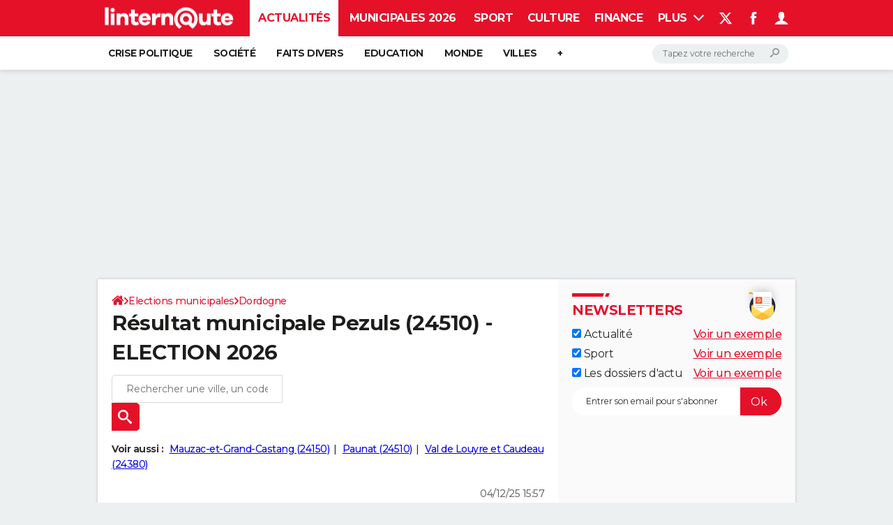

--- FILE ---
content_type: text/html; charset=UTF-8
request_url: https://election-municipale.linternaute.com/resultats/pezuls/ville-24327
body_size: 21587
content:

<!--Akamai-ESI:PAGE:setreftime=1765465778/--><!doctype html>
<!--[if IE 8 ]> <html lang="fr" class="no-js ie8 lt-ie9 oldie"> <![endif]-->
<!--[if IE 9 ]> <html lang="fr" class="no-js ie9"> <![endif]-->
<!--[if (gt IE 9)|!(IE)]><!--> <html lang="fr" class="no-js"> <!--<![endif]-->
<head >
                
                
<!--Akamai-ESI:FRAGMENT:/od/esi?name=european_election_linking_od&esi=1&directory_name=election_eur&entity_uri=ville-24327/-->

<!--Akamai-ESI:FRAGMENT:setgentime=1765465937/-->
    
    
<!--Akamai-ESI:FRAGMENT:resetreftime=1765465937/-->
        
    
            
                
<!--Akamai-ESI:FRAGMENT:/od/esi?name=election_ref_article&esi=1/-->

<!--Akamai-ESI:FRAGMENT:setgentime=1765450159/-->
    
    
            
    
        <meta charset="utf-8" />
    <meta http-equiv="x-ua-compatible" content="ie=edge" />

    <title>Résultat municipale Pezuls (24510) - ELECTION 2026</title>

        <meta name="description" content="Le résultat de l&#039;élection municipale 2026 à Pezuls (24510) est dévoilé les 15 et 22 mars 2026. Découvrez les résultats des municipales à Pezuls dès publication par le ministère de l&#039;Intérieur." />
    
    <meta name="viewport" content="width=device-width, initial-scale=1.0" />

                <meta name="referrer" content="always" />
            <meta name="twitter:card" content="summary" />
            <meta name="twitter:title" content="Municipales 2026 : les résultats à Pezuls" />
            <meta name="twitter:site" content="@LInternauteInfo" />
            <meta name="twitter:description" content="Le résultat de l&#039;élection municipale 2026 à Pezuls (24510) est dévoilé les 15 et 22 mars 2026. Découvrez les résultats des municipales à Pezuls dès publication par le ministère de l&#039;Intérieur." />
            <meta name="twitter:image" content="https://img-4.linternaute.com/1xYBfzqSkNoM2X4ioZK6Y1noNLo=/x/smart/5c0b9d8c61cf45b8995feb23ec4ab479/ccmcms-linternaute/83170431.jpg" />
            <meta name="robots" content="max-snippet:-1, max-image-preview:large, max-video-preview:15" />
                            <meta property="og:url" content="https://election-municipale.linternaute.com/resultats/pezuls/ville-24327"/>
                    <meta property="og:type" content="website"/>
                    <meta property="og:title" content="Municipales 2026 : les résultats à Pezuls"/>
                    <meta property="og:description" content="Le résultat de l&#039;élection municipale 2026 à Pezuls (24510) est dévoilé les 15 et 22 mars 2026. Découvrez les résultats des municipales à Pezuls dès publication par le ministère de l&#039;Intérieur."/>
                    <meta property="og:image" content="https://img-4.linternaute.com/1xYBfzqSkNoM2X4ioZK6Y1noNLo=/x/smart/5c0b9d8c61cf45b8995feb23ec4ab479/ccmcms-linternaute/83170431.jpg"/>
                    
    <meta property="atm" content="aHR0cHM6Ly9lbGVjdGlvbi1tdW5pY2lwYWxlLmxpbnRlcm5hdXRlLmNvbS9yZXN1bHRhdHMvcGV6dWxzL3ZpbGxlLTI0MzI3" />
        <meta property="atmd" content="eyJyZXF1ZXN0SWQiOiIzZGEwZGFlZSIsInRpbWVzdGFtcCI6MTc2NzExMDE0N30=" />
    
            <link rel="alternate" href="android-app://com.linternaute.linternaute/http/election-municipale.linternaute.com/resultats/pezuls/ville-24327" />
    
        <link rel="canonical" href="https://election-municipale.linternaute.com/resultats/pezuls/ville-24327" />
        
                <link rel="shortcut icon" href="https://astatic.ccmbg.com/ccmcms_linternaute/dist/public/public-assets/favicon.ico" />
    <link rel="icon" href="https://astatic.ccmbg.com/ccmcms_linternaute/dist/public/public-assets/favicon.ico" type="image/x-icon">
    <link rel="apple-touch-icon" href="https://astatic.ccmbg.com/ccmcms_linternaute/dist/public/public-assets/favicon.ico" />
            
    
            <link rel="preload" as="font" crossorigin href="https://astatic.ccmbg.com/ccmcms_linternaute/dist/app/fonts/Montserrat-VF.woff2" />
            <link rel="preload" as="font" crossorigin href="https://astatic.ccmbg.com/ccmcms_linternaute/dist/app/fonts/vendor/@ccmbenchmark_frontcore/icomoon-pack.woff2" />
            <link rel="preload" as="font" crossorigin href="https://astatic.ccmbg.com/ccmcms_linternaute/dist/app/fonts/vendor/@ccmbenchmark_frontcore/icomoon.woff2" />
    
            
        <link rel="stylesheet" media="all" href="https://astatic.ccmbg.com/ccmcms_linternaute/dist/app/css/linternaute.12675cfb958d47f98d01.css" /><link rel="stylesheet" media="all" href="https://astatic.ccmbg.com/ccmcms_linternaute/dist/app/css/linternaute_bundle.5090ea4d59f89a60b691.css" /><link rel="stylesheet" media="all" href="https://astatic.ccmbg.com/ccmcms_linternaute/dist/app/css/odlinternautecss.30fa7580fcbe727f6bbf.css" /><link rel="stylesheet" media="all" href="https://fonts.googleapis.com/css2?family=Gentium+Book+Basic:wght@400;700&family=Oswald&display=swap" /><link rel="stylesheet" media="all" href="https://astatic.ccmbg.com/ccmcms_linternaute/dist/app/css/odelections.517df4b530feb369500f.css" />
        
    

    <script>
    var dataLayer = [{"appConfig":{"subContainers":["GTM-5H5DBFV"]},"site":"www.linternaute.com","environnement":"production","sessionType":"nonConnectee","userStatus":"Anonyme","pageCategory":"odunit","product":"od","application":"election_mun","level1":"actualite","country":"US","asnum":"16509"}];

            !function(e){"use strict";var t,n,o,r=function(){},s=Object.getOwnPropertyNames(window.console).reduce((function(e,t){return"function"==typeof console[t]&&(e[t]=r),e}),{}),a=function(){return s},i=e.console;if("object"==typeof e.JSON&&"function"==typeof e.JSON.parse&&"object"==typeof e.console&&"function"==typeof Object.keys){var c={available:["others.catch","others.show"],broadcasted:[]},u={available:["others.catch","others.show"]},d=(t=/^\s+(.*)\s+$/g,n=function(e){return Math.pow(9,e)},o=function(e){return parseInt((e.charCodeAt()<<9)%242)},{get:function(e){e=e.replace(t,"$1");for(var r=[0,0,0],s=0,a=0;s<e.length;s++)a=parseInt(s/r.length),r[s%3]+=parseInt(o(e[s])/n(a));for(s=0;s<r.length;s++)r[s]>255&&(r[s]=255);return r},toRGB:function(e){return"rgb("+e.join(",")+")"},visible:function(e){return e[0]>220||e[1]>220||e[2]>220?[0,0,0]:[255,255,255]}});e.getConsole=function(e){if("string"!=typeof e)throw"getConsole need a tag name (string)";var t=e.split(".");if(function(e){var t,n=e.split(".")[0];-1===c.available.indexOf(n)&&(c.available.push(n),(t=document.createEvent("CustomEvent")).initCustomEvent("getConsole.tag.available",0,0,n),document.dispatchEvent(t)),-1===u.available.indexOf(e)&&(u.available.push(e),(t=document.createEvent("CustomEvent")).initCustomEvent("getConsole.fulltag.available",0,0,n),document.dispatchEvent(t))}(e=t[0]),-1!==c.broadcasted.indexOf(e)){var n=function(e){var t=[],n=[];return e.forEach((function(e){t.push("%c "+e.name+" "),n.push("background-color:"+e.bgColor+";color:"+e.color+";border-radius:2px;")})),[t.join("")].concat(n)}(t.map((function(e){var t=d.get(e);return{name:e,color:d.toRGB(d.visible(t)),bgColor:d.toRGB(t)}}))),o=["log","warn","error","info","group","groupCollapsed","groupEnd"].reduce(((e,t)=>(e[t]=n.reduce(((e,t)=>e.bind(window.console,t)),window.console[t]),e)),{});return Object.keys(i).forEach((function(e){void 0===o[e]&&(o[e]=i[e])})),o}return a()},e.getConsole.tags=c,c.broadcasted=function(){try{var e=localStorage.getItem("getConsole");e=null===e?[]:JSON.parse(e)}catch(t){e=[]}return e}(),-1!==c.broadcasted.indexOf("others.catch")&&(e.console=e.getConsole("others.show"))}else e.getConsole=a}(window),logger={_buffer:[],log:function(){"use strict";this._buffer.push(arguments)}},function(e){"use strict";var t={domains:["hpphmfubhnbobhfs","bnb{po.betztufn","beoyt","epvcmfdmjdl","hpphmftzoejdbujpo","wjefptufq","s77ofu","ufbet","vosvmznfejb","tnbsubetfswfs","tljnsftpvsdft","{fcftupg","uumce","hpphmfbqjt","wjefpqmb{b","hpphmfbetfswjdft","fggfdujwfnfbtvsf","pvucsbjo","ubcppmb"],classes:"ufyuBe!BeCpy!qvc`411y361!qvc`411y361n!qvc`839y:1!ufyu.be!ufyuBe!Mjhbuvt!ufyu`be!ufyu`bet!ufyu.bet!ufyu.be.mjolt",event:{category:"pbt`mpbefe",action:"gbjm"}},n=e.getConsole("inObs"),o=0,r={},s=function(e,t){return t=t||1,e.split("").map((function(e){return String.fromCharCode(e.charCodeAt()+t)})).join("")},a=[];e.integrityObserver={state:{net:null,dom:null,perf:null},corrupted:0,listen:function(e){this.corrupted?e(this.state):a.push(e)},sendToListeners:function(){a.forEach(function(e){e(this.state)}.bind(this))},reportCorruption:function(){var e=function(){"undefined"!=typeof ga?ga("send",{hitType:"event",eventCategory:s(t.event.category,-1),eventAction:s(t.event.action,-1),nonInteraction:1}):setTimeout(e,100)};e()},reportListCorruption:function(){var e,t=[];for(e in this.state)this.state[e]&&t.push(e);t.length>0&&((new Image).src="https://lists.ccmbg.com/st?t="+encodeURIComponent(t.join(","))+"&d="+window.location.host.split(/\./).slice(0,-1).join("."))},reportChange:function(){this.sendToListeners(),this.reportCorruption()},init:function(){var e=function(e){return function(t){this.state[e]=t,t&&(!this.corrupted&&this.reportChange(),this.corrupted=1)}.bind(this)};!function(e){if("undefined"!=typeof MutationObserver){var n=document.createElement("div"),o=document.getElementsByTagName("html")[0],r={},a={childList:1,attributes:1,characterData:1,subtree:1},i=0,c=new MutationObserver((function(t){t.forEach((function(t){"style"===t.attributeName&&(c.disconnect(),"none"===t.target.style.display&&!e.called&&(e.called=1)&&e.call(r,1))}))})),u=new MutationObserver((function(t){t.forEach((function(t){try{if("childList"===t.type&&"HTML"===t.target.nodeName&&t.addedNodes.length&&"BODY"===t.addedNodes[0].nodeName&&!i){i=1,t.addedNodes[0].appendChild(n);var o=getComputedStyle(n);if(r=t.addedNodes[0],u.disconnect(),/Trident/.test(navigator.userAgent))return void setTimeout((function(){!e.called&&(e.called=1)&&e.call(r,0)}),50);setTimeout((function(){t.addedNodes[0].removeChild(n)}),60),c.disconnect(),e.call(t.addedNodes[0],"none"===o.getPropertyValue("display")||/url\("about:abp/.test(o.getPropertyValue("-moz-binding")))}}catch(e){}}))}));n.className=s(t.classes,-1),n.style.display="block",u.observe(o,a),c.observe(n,a)}else e.call(0,0)}(e.call(this,"dom")),function(e,a){if("undefined"!=typeof MutationObserver&&void 0!==URL.prototype){var i=document.getElementsByTagName("html")[0],c=0,u=new MutationObserver((function(i){i.forEach((function(i){try{var d,l,f,p="",g=new Date,h=function(){};if("childList"===i.type&&i.addedNodes.length&&void 0!==(d=i.addedNodes[0]).src&&("SCRIPT"===(p=d.nodeName)||"IFRAME"===p)){try{l=new URL(d.src),f=l&&l.host?l.host.split(/\./).slice(-2).shift():null}catch(e){}h=i.addedNodes[0].onerror,i.addedNodes[0].onerror=function(){try{n.warn("Missing script",d.src),!c&&f&&-1!==t.domains.indexOf(s(f))&&(new Date).getTime()-g.getTime()<1500&&(n.warn("Integrity violation on ",d.src," not observing anymore !"),u.disconnect(),c=1,e(1)),"function"==typeof h&&h.apply(this,Array.prototype.slice.call(arguments))}catch(e){}},"function"==typeof performance.getEntriesByType&&o<2&&"SCRIPT"===p&&-1!==t.domains.indexOf(s(f))&&(void 0===r[f]||"hpphmfubhnbobhfs"===s(f))&&(r[f]=1,i.addedNodes[0].addEventListener("load",(function(){-1===performance.getEntriesByType("resource").map((function(e){return e.name})).indexOf(d.src)&&2==++o&&(u.disconnect(),a(1))})))}}catch(e){}}))}));u.observe(i,{childList:1,attributes:1,characterData:1,subtree:1})}else e.call(0,0)}(e.call(this,"net"),e.call(this,"perf")),window.addEventListener("load",function(){this.reportListCorruption()}.bind(this))}},"function"==typeof Object.bind&&e.integrityObserver.init()}(window),function(e,t,n,o){"use strict";void 0===e._gtm&&(e._gtm={events:{on:[],ready:[],readyAll:[],trigger:function(e){this._trigger.push(e)},_trigger:[]},versions:{},onReady:[]}),void 0===e._gtm.versions&&(e._gtm.versions={}),e._gtm.versions.staticheader=1,e._gtm.state="loading";var r=dataLayer[0].appConfig,s=["GTM-N4SNZN"],a=r.subContainers||[],i=e.getConsole("GTM").log,c=function(e){if(void 0!==t.dispatchEvent){var n=null;"function"==typeof Event?n=new Event(e):(n=t.createEvent("Event")).initEvent(e,0,0),t.dispatchEvent(n)}},u=function(){u.state++,u.state===s.length&&(e._gtm.state="loaded",c("gtm.loaded"))},d=function(){e._gtm.state="error",c("gtm.error"),l.clearWorkspacesInfo(this)};u.state=0,s=s.concat(a),i("Loading sub containers:",a);var l={infoKey:"ccm_gtm_workspaces",workspacesInfo:{},fetchWorkspacesInfo:function(){try{this.workspacesInfo=this.getInfoFromQuerystring()||this.getInfoFromCookie()||{}}catch(e){console.error("Cannot get workspaces info.",e)}},parseWorkspacesInfo:function(e){for(var t={},n=e.split("|"),o=0;o<n.length;o++){var r=n[o].split("::");3===r.length&&(t[r[0]]={container:r[0],workspace:r[1],auth:r[2]})}return t},removeInfoFromQuerystring:function(){if(""===e.location.search)return"";for(var t=e.location.search.substring(1).split("&"),n=[],o=0;o<t.length;o++){t[o].split("=")[0]!==this.infoKey&&n.push(t[o])}return"?"+n.join("&")},generatePreviewQuery:function(e){try{var t=this.workspacesInfo[e];return t?(i("["+t.container+'] loading custom workspace "'+t.workspace+'"'),dataLayer[0].appConfig.previewWorkspaces=dataLayer[0].appConfig.previewWorkspaces||[],dataLayer[0].appConfig.previewWorkspaces.push(t),"&gtm_auth="+t.auth+"&gtm_preview="+t.workspace+"&gtm_cookies_win=x"):""}catch(t){return console.error('Cannot generate preview query for container "'+e+'"',t),""}},getInfoFromQuerystring:function(){for(var t=(e.location.search||"").substring(1).split("&"),n=0;n<t.length;n++){var o=t[n].split("=");if(decodeURIComponent(o[0])===this.infoKey)return this.parseWorkspacesInfo(decodeURIComponent(o[1]))}return null},getInfoFromCookie:function(){try{var t=e.document.cookie.match("(^|;) ?"+this.infoKey+"=([^;]*)(;|$)");if(t)return this.parseWorkspacesInfo(decodeURIComponent(t[2]))}catch(e){}return null},clearWorkspacesInfo:function(t){try{var n=t.getAttribute("data-id");if(this.workspacesInfo[n]){i('Cannot load container "'+n+'". Clearing cookie and querystring param...');var o=e.location.hostname.split("."),r=o.length;o=r>2&&"br"===o[r-1]&&"com"===o[r-2]?o.slice(-3).join("."):o.slice(-2).join("."),document.cookie=this.infoKey+"=; domain= "+o+"; path=/; expires=Thu, 01 Jan 1970 00:00:01 GMT;";var s=this.removeInfoFromQuerystring();e.location.search=s}}catch(e){console.error("Cannot clear workspaces info.",e)}}};l.fetchWorkspacesInfo();for(var f=0,p=s.length;f<p;++f){e[o]=e[o]||[],e[o].push({"gtm.start":(new Date).getTime(),event:"gtm.js"});var g=l.generatePreviewQuery(s[f]),h=t.getElementsByTagName(n)[0],m=t.createElement(n);m.async=1,m.onload=u,m.onerror=d,m.setAttribute("data-id",s[f]),m.src="https://www.googletagmanager.com/gtm.js?id="+s[f]+g,h.parentNode.insertBefore(m,h)}}(window,document,"script","dataLayer"),OAS_AD_BUFFER=[],OAS_AD=function(){OAS_AD_BUFFER.push(Array.prototype.slice.call(arguments))},function(e){"use strict";function t(t){t instanceof ErrorEvent&&e._gtm.errors.push({message:t.message,stack:t.error?t.error.stack:void 0,name:t.error?t.error.name:void 0,filename:t.filename,line:t.lineno,column:t.colno})}function n(t){t.reason instanceof Error?e._gtm.errors.push({message:t.reason.message,stack:t.reason.stack,name:t.reason.name,promise:1,filename:t.reason.filename,line:t.reason.lineno,column:t.reason.colno}):e._gtm.errors.push({message:t.reason,promise:1})}e._gtm=e._gtm||{},e._gtm.errors=[],e._gtm.errors.types=[],e._gtm.errors.types.push({type:"error",callback:t}),e.addEventListener("error",t),e._gtm.errors.types.push({type:"unhandledrejection",callback:n}),e.addEventListener("unhandledrejection",n)}(window);    

    dataLayer.push({"event":"app.config","appConfig":{"asl":{"sitepage":"fr_linternaute_elections_resultats","keywords":["application-od-municipal-election","opendata"]}}});
</script>

    <script type="application/ld+json">{"@context":"https://schema.org","@type":"BreadcrumbList","itemListElement":[{"@type":"ListItem","name":"\n                    \n                    Accueil","item":"https://www.linternaute.com/","position":1},{"@type":"ListItem","name":"Elections municipales","item":"https://www.linternaute.com/actualite/politique/7982831-elections-municipales-2026-les-dates-fixees-pourraient-changer-vers-un-calendrier-bouleverse/","position":2},{"@type":"ListItem","name":"Dordogne","item":"https://election-municipale.linternaute.com/resultats/dordogne/departement-24","position":3}]}</script>



    <script>
        var _wsq = _wsq || [];
        _wsq.push(['_setNom', 'linternaute']);
        _wsq.push(['_wysistat']);
        (function(){
            var ws   = document.createElement('script');
            ws.type  = 'text/javascript';
            ws.async = true;
            ws.src = ('https:' == document.location.protocol ? 'https://www' : 'http://www') + '.wysistat.com/ws.jsa';
            var s    = document.getElementsByTagName('script')[0]||document.getElementsByTagName('body')[0];
            s.parentNode.insertBefore(ws, s);
        })();
    </script>
</head>
<body class="app--rwd  ">
        <div id="ctn_x02"><div id="ba_x02" class="ba x02"><script>OAS_AD("x02");</script></div></div>
        <div class="ccmcss_offcanvas_1">
        <div class="ccmcss_offcanvas_2">

            
                                    
        
<!--Akamai-ESI:FRAGMENT:/api/layout/header?client=linternaute_opendataBundle&esi=1/-->

<!--Akamai-ESI:FRAGMENT:setgentime=1767109977/-->
    
    
<!--Akamai-ESI:FRAGMENT:resetreftime=1767109977/-->
        
    <!-- headerdebbloc -->

<header class="app_header app_header header_actualite jHeader" role="banner"
    data-cookie-prefix="">

    <div class="app_header__top">
        <div class="layout">
                        <a href="https://www.linternaute.com/" class="app_logo" id="jRwdLogo">
                <img width="185" height="31" src="https://img-4.linternaute.com/BsKTtsfPcNd9i08b2gmi2ZIevGg=/370x62/smart/baef71a61dcc402a9c38cba24c1de030/ccmcms-linternaute/49655007.png"
                    alt="Linternaute.com">
            </a>
            
            

            <nav id="jMainNav" class="app_header__nav" role="navigation">
                <ul>
                    <li class="active"><a href="https://www.linternaute.com/actualite/">Actualités</a></li><li><a href="https://www.linternaute.fr/actualite/politique/9373097-elections-municipales-2026-tous-nos-articles-pour-suivre-l-election/">Municipales 2026</a></li><li><a href="https://www.linternaute.com/sport/">Sport</a></li><li><a href="https://www.linternaute.com/culture/">Culture</a></li><li><a href="https://www.linternaute.com/argent/">Finance</a></li><li><a href="https://www.linternaute.com/auto/">Auto</a></li><li><a href="https://www.linternaute.com/hightech/">High-tech</a></li><li><a href="https://www.linternaute.com/bricolage/">Bricolage</a></li><li><a href="https://www.linternaute.com/sortir/">Week-end</a></li><li><a href="https://www.linternaute.com/lifestyle/">Lifestyle</a></li><li><a href="https://www.linternaute.com/sante/">Sante</a></li><li><a href="https://www.linternaute.com/voyage/">Voyage</a></li><li><a href="https://www.linternaute.com/photo/4406325-tous-nos-diaporamas/">Photo</a></li><li><a href="https://www.linternaute.com/guide-d-achat/">Guides d'achat</a></li><li><a href="https://www.linternaute.com/bons-plans/">Bons plans</a></li><li><a href="https://www.linternaute.com/cartes/">Carte de voeux</a></li><li><a href="https://www.linternaute.fr/dictionnaire/fr/">Dictionnaire</a></li><li><a href="https://www.linternaute.com/television/">Programme TV</a></li><li><a href="https://copainsdavant.linternaute.com/">Copains d'avant</a></li><li><a href="https://avis-deces.linternaute.com/">Avis de décès</a></li><li><a href="https://bricolage.linternaute.com/forum/">Forum</a></li>                    <li class="app_header__plus">
                        <div class="app_header__subnav jDropBox jMenuBox">
                            <ul>
                                <li class="active"><a href="https://www.linternaute.com/actualite/">Actualités</a><button class="app_header__subnav--collapse jNavSubCollapse app_nav__sub--collapse--plus">

                </button>
                <div class="app_header__subnav--resp">
                    <ul><ul id="header-submenu-actualite"><li><a href="https://www.linternaute.com/actualite/politique/5477702-crise-politique-dissolution/">Crise politique</a></li><li><a href="https://www.linternaute.com/actualite/societe/">Société</a></li><li><a href="https://www.linternaute.com/actualite/faits-divers/">Faits Divers</a></li><li><a href="https://www.linternaute.com/actualite/education/">Education</a></li><li><a href="https://www.linternaute.com/actualite/monde/">Monde</a></li><li><a href="https://www.linternaute.com/ville">Villes</a></li><li><a href="https://www.linternaute.com/actualite/list">+</a></li></ul></ul></div></li><li><a href="https://www.linternaute.fr/actualite/politique/9373097-elections-municipales-2026-tous-nos-articles-pour-suivre-l-election/">Municipales 2026</a></li><li><a href="https://www.linternaute.com/sport/">Sport</a><button class="app_header__subnav--collapse jNavSubCollapse app_nav__sub--collapse--plus">

                </button>
                <div class="app_header__subnav--resp">
                    <ul><ul id="header-submenu-sport"><li><a href="https://www.linternaute.com/sport/competitions/8420771-ligue-1-lens-champion-d-automne-resultats-et-classement/">Ligue 1</a></li><li><a href="https://www.linternaute.com/sport/competitions/8665182-ligue-des-champions-les-resultats-et-le-classement-en-direct/">Ligue des champions</a></li><li><a href="https://www.linternaute.com/sport/competitions/8931873-coupe-du-monde-2026-quelle-date-pour-le-debut-du-mondial/">Coupe du monde 2026</a></li><li><a href="https://www.linternaute.com/sport/competitions/9315745-jo-2026-milan-cortina-dates-chances-de-medailles-programme-les-infos-sur-les-jeux-olympiques-d-hiver/">JO 2026</a></li><li><a href="https://www.linternaute.com/sport/foot/">Football</a></li><li><a href="https://www.linternaute.fr/sport/competitions/tennis/">Tennis</a></li><li><a href="https://www.linternaute.fr/sport/competitions/cyclisme/">Cyclisme</a></li><li><a href="https://www.linternaute.com/sport/rugby/">Rugby</a></li><li><a href="https://bricolage.linternaute.com/forum/sport/forum-sport-5000">Forum</a></li></ul></ul></div></li><li><a href="https://www.linternaute.com/culture/">Culture</a><button class="app_header__subnav--collapse jNavSubCollapse app_nav__sub--collapse--plus">

                </button>
                <div class="app_header__subnav--resp">
                    <ul><li><a href="https://www.linternaute.com/television/">Programme TV</a></li><li><a href="https://www.linternaute.com/television/programme-tnt/">TNT</a></li><li><a href="https://www.linternaute.fr/cinema/pratique/guide-du-streaming/">Streaming</a></li><li><a href="https://www.linternaute.com/cinema/">Cinéma</a></li><li><a href="https://www.linternaute.com/cinema/sortie-semaine/">Sorties cinéma</a></li><li><a href="https://www.linternaute.com/musique/">Musique</a></li><li><a href="https://www.linternaute.com/culture/list">+</a></li></ul></div></li><li><a href="https://www.linternaute.com/argent/">Finance</a><button class="app_header__subnav--collapse jNavSubCollapse app_nav__sub--collapse--plus">

                </button>
                <div class="app_header__subnav--resp">
                    <ul><ul id="header-submenu-argent"><li><a href="https://www.linternaute.fr/argent/guide-de-vos-finances/4722447-retraite-a-quel-age-la-prendre-quel-montant-pour-ma-pension-le-guide-complet/">Retraite</a></li><li><a href="https://www.linternaute.fr/argent/guide-de-vos-finances/2567884-impot-2025-dates-conseils-pour-remplir-la-declaration-le-guide-complet/">Impôts</a></li><li><a href="https://www.linternaute.com/argent/epargne/">Epargne</a></li><li><a href="https://www.linternaute.com/argent/immobilier/">Immobilier</a></li><li><a href="https://www.linternaute.com/argent/risques-immobiliers">Risques naturels par ville</a></li><li><a href="https://www.linternaute.com/argent/banque/">Banque</a></li><li><a href="https://www.linternaute.com/argent/assurance/">Assurance</a></li><li><a href="https://www.linternaute.com/argent/credit/">Crédit</a></li></ul></ul></div></li><li><a href="https://www.linternaute.com/auto/">Auto</a><button class="app_header__subnav--collapse jNavSubCollapse app_nav__sub--collapse--plus">

                </button>
                <div class="app_header__subnav--resp">
                    <ul><li><a href="https://www.linternaute.com/auto/test-auto/">Essais</a></li><li><a href="http://www.linternaute.com/auto/reserverunessai">Réserver un essai</a></li><li><a href="https://www.linternaute.com/auto/berline/2534260-citadines-notre-guide-complet/">Citadines</a></li><li><a href="https://www.linternaute.com/auto/berlines/2537876-berlines-compacte-sportive-electrique-notre-guide-complet/">Berlines</a></li><li><a href="https://www.linternaute.com/auto/suv/2364299-suv-le-guide-complet-pour-faire-le-bon-choix/">SUV</a></li><li><a href="https://bricolage.linternaute.com/forum/auto/forum-auto-8000">Forum auto</a></li><li><a href="https://www.linternaute.com/auto/list">+</a></li></ul></div></li><li><a href="https://www.linternaute.com/hightech/">High-tech</a><button class="app_header__subnav--collapse jNavSubCollapse app_nav__sub--collapse--plus">

                </button>
                <div class="app_header__subnav--resp">
                    <ul><li><a href="https://www.linternaute.fr/hightech/guide-high-tech/2544668-meilleur-smartphone-2022-quelle-est-la-reference/">Smartphones</a></li><li><a href="https://www.linternaute.com/hightech/internet/">Internet</a></li><li><a href="https://www.linternaute.com/hightech/micro/">Ordinateurs</a></li><li><a href="https://www.linternaute.com/hightech/jeux-video/">Jeux vidéo</a></li><li><a href="https://www.linternaute.fr/hightech/guide-high-tech/">Guide high-tech</a></li><li><a href="https://www.linternaute.com/hightech/list">+</a></li></ul></div></li><li><a href="https://www.linternaute.com/bricolage/">Bricolage</a><button class="app_header__subnav--collapse jNavSubCollapse app_nav__sub--collapse--plus">

                </button>
                <div class="app_header__subnav--resp">
                    <ul><li><a href="https://bricolage.linternaute.com/forum/">Forum</a></li><li><a href="https://www.linternaute.com/bricolage/amenagement-interieur/">Aménagement intérieur</a></li><li><a href="https://www.linternaute.com/bricolage/amenagement-exterieur/">Extérieur</a></li><li><a href="https://www.linternaute.com/bricolage/cuisine/">Cuisine</a></li><li><a href="https://www.linternaute.com/bricolage/salle-de-bain/">Salle de bains</a></li><li><a href="https://www.linternaute.com/bricolage/jardinage/">Jardinage</a></li><li><a href="https://www.linternaute.com/bricolage/amenagement-interieur/2450703-des-solutions-pour-tout-ranger-dans-la-maison/">Rangement</a></li><li><a href="https://www.linternaute.com/bricolage/list">+</a></li></ul></div></li><li><a href="https://www.linternaute.com/sortir/">Week-end</a><button class="app_header__subnav--collapse jNavSubCollapse app_nav__sub--collapse--plus">

                </button>
                <div class="app_header__subnav--resp">
                    <ul><li><a href="https://www.linternaute.fr/sortir/guides-de-france/2497979-guides-de-voyage-en-france-les-meilleures-destinations-a-visiter/">Guides de France</a></li><li><a href="https://www.linternaute.com/sortir/escapade/">Escapades</a></li><li><a href="https://www.linternaute.com/sortir/patrimoine/">Patrimoine</a></li><li><a href="https://www.linternaute.com/sortir/exposition/">Expositions</a></li><li><a href="https://www.linternaute.fr/sortir/guide-des-loisirs/musees-monuments/">Musées</a></li><li><a href="https://www.linternaute.com/sortir/nature/2519349-week-end-nature-les-meilleures-idees-de-destination-en-france/">Week-end nature</a></li><li><a href="https://www.linternaute.com/sortir/list">+</a></li></ul></div></li><li><a href="https://www.linternaute.com/lifestyle/">Lifestyle</a><button class="app_header__subnav--collapse jNavSubCollapse app_nav__sub--collapse--plus">

                </button>
                <div class="app_header__subnav--resp">
                    <ul><li><a href="https://www.linternaute.com/lifestyle/art-de-vivre/">Art de vivre</a></li><li><a href="https://www.linternaute.com/lifestyle/bien-etre/">Bien-être</a></li><li><a href="https://www.linternaute.com/lifestyle/loisirs/">Loisirs</a></li><li><a href="https://www.linternaute.com/lifestyle/mode/">Mode</a></li><li><a href="https://www.linternaute.com/lifestyle/mode-de-vie/">Modes de vie</a></li><li><a href="https://www.linternaute.com/lifestyle/list">+</a></li></ul></div></li><li><a href="https://www.linternaute.com/sante/">Sante</a></li><li><a href="https://www.linternaute.com/voyage/">Voyage</a><button class="app_header__subnav--collapse jNavSubCollapse app_nav__sub--collapse--plus">

                </button>
                <div class="app_header__subnav--resp">
                    <ul><li><a href="https://www.linternaute.fr/voyage/guides-de-voyage/">Destinations</a></li><li><a href="https://www.linternaute.com/voyage/magazine/2364287-city-break-les-meilleures-idees-de-destinations-pour-un-week-end/">City break</a></li><li><a href="https://www.linternaute.com/voyage/magazine/2413613-voyage-nature-en-route-vers-des-destinations-grand-air/">Voyage nature</a></li><li><a href="https://www.linternaute.com/voyage/magazine/1853615-voyage-de-noces-les-meilleures-destinations-pour-une-lune-de-miel/">Voyage de noces</a></li><li><a href="https://bricolage.linternaute.com/forum/voyage/forum-voyage-7000">Forum</a></li><li><a href="https://www.linternaute.com/voyage/climat">Climat</a></li><li><a href="https://www.linternaute.com/voyage/list">+</a></li></ul></div></li><li><a href="https://www.linternaute.com/photo/4406325-tous-nos-diaporamas/">Photo</a></li><li><a href="https://www.linternaute.com/guide-d-achat/">Guides d'achat</a></li><li><a href="https://www.linternaute.com/bons-plans/">Bons plans</a></li><li><a href="https://www.linternaute.com/cartes/">Carte de voeux</a><button class="app_header__subnav--collapse jNavSubCollapse app_nav__sub--collapse--plus">

                </button>
                <div class="app_header__subnav--resp">
                    <ul><li><a href="https://www.linternaute.com/cartes-de-voeux/category/1-noel/">Carte de Noël</a></li><li><a href="https://www.linternaute.com/cartes-de-voeux/category/2-bonne-annee/">Carte Bonne année</a></li><li><a href="https://www.linternaute.com/cartes-de-voeux/category/5-saint-valentin/">Carte Saint-Valentin</a></li><li><a href="https://www.linternaute.com/cartes-de-voeux/category/9-paques/">Carte Pâques</a></li><li><a href="https://www.linternaute.com/cartes-de-voeux/category/8-anniversaire/">Carte d'anniversaire</a></li></ul></div></li><li><a href="https://www.linternaute.fr/dictionnaire/fr/">Dictionnaire</a><button class="app_header__subnav--collapse jNavSubCollapse app_nav__sub--collapse--plus">

                </button>
                <div class="app_header__subnav--resp">
                    <ul><li><a href="https://www.linternaute.fr/dictionnaire/fr/">Dictionnaire</a></li><li><a href="https://www.linternaute.fr/biographie/">Biographies</a></li><li><a href="https://www.linternaute.fr/citation/">Citations</a></li><li><a href="https://www.linternaute.fr/expression/">Expressions</a></li><li><a href="https://www.linternaute.fr/proverbe/">Proverbes</a></li></ul></div></li><li><a href="https://www.linternaute.com/television/">Programme TV</a></li><li><a href="https://copainsdavant.linternaute.com/">Copains d'avant</a><button class="app_header__subnav--collapse jNavSubCollapse app_nav__sub--collapse--plus">

                </button>
                <div class="app_header__subnav--resp">
                    <ul><li><a href="https://copainsdavant.linternaute.com/">S'inscrire</a></li><li><a href="https://copainsdavant.linternaute.com/p/login">Se connecter</a></li><li><a href="https://copainsdavant.linternaute.com/glossary/etablissements/lycees-56/all">Lycées</a></li><li><a href="https://copainsdavant.linternaute.com/glossary/etablissements/colleges-54/all">Collèges</a></li><li><a href="https://copainsdavant.linternaute.com/glossary/etablissements/ecoles-primaires-et-maternelles-97/all">Primaires</a></li><li><a href="https://copainsdavant.linternaute.com/glossary/etablissements/universites-73/all">Universités</a></li><li><a href="https://copainsdavant.linternaute.com/glossary/etablissements/entreprises-2/all">Entreprises</a></li><li><a href="https://copainsdavant.linternaute.com/glossary/etablissements/services-militaires-4/all">Service militaire</a></li><li><a href="https://copainsdavant.linternaute.com/recherche-amis">Avis de recherche</a></li></ul></div></li><li><a href="https://avis-deces.linternaute.com/">Avis de décès</a></li><li><a href="https://bricolage.linternaute.com/forum/">Forum</a><button class="app_header__subnav--collapse jNavSubCollapse app_nav__sub--collapse--plus">

                </button>
                <div class="app_header__subnav--resp">
                    <ul><li><a href="https://bricolage.linternaute.com/forum/forum-bricolage-123">Bricolage</a></li><li><a href="https://bricolage.linternaute.com/forum/homme/forum-lifestyle-4000">Lifestyle</a></li><li><a href="https://bricolage.linternaute.com/forum/culture/forum-culture-3000">Culture</a></li><li><a href="https://bricolage.linternaute.com/forum/sport/forum-sport-5000">Sport</a></li><li><a href="https://bricolage.linternaute.com/forum/auto/forum-auto-8000">Auto</a></li><li><a href="https://bricolage.linternaute.com/forum/television/forum-television-6000">Television</a></li><li><a href="https://bricolage.linternaute.com/forum/voyage/forum-voyage-7000">Voyage</a></li><li><a href="https://bricolage.linternaute.com/forum/cinema/forum-cine-tv-2000">Cinema</a></li></ul></div></li>                            </ul>
                        </div>
                        <a class="app_header__hover_trigger" href="#">
                            Plus
                            <svg viewBox="0 0 284.929 284.929" class="svg_icon svg_icon--arrowd">
                                <g fill="#fff" class="svg_icon_g">
                                    <path d="M282.082,76.511l-14.274-14.273c-1.902-1.906-4.093-2.856-6.57-2.856c-2.471,0-4.661,0.95-6.563,2.856L142.466,174.441 L30.262,62.241c-1.903-1.906-4.093-2.856-6.567-2.856c-2.475,0-4.665,0.95-6.567,2.856L2.856,76.515C0.95,78.417,0,80.607,0,83.082   c0,2.473,0.953,4.663,2.856,6.565l133.043,133.046c1.902,1.903,4.093,2.854,6.567,2.854s4.661-0.951,6.562-2.854L282.082,89.647 c1.902-1.903,2.847-4.093,2.847-6.565C284.929,80.607,283.984,78.417,282.082,76.511z"/>
                                </g>
                            </svg>
                        </a>
                        <span data-target="jMenuBox" class="jDropBtn jDropMenuBtn app_header__click_trigger">
                            <svg xmlns="http://www.w3.org/2000/svg" width="15" height="15" fill="none" class="svg_icon svg_icon--burger">
                                <path d="M14.364 1.5H.636C.285 1.5 0 1.836 0 2.25S.285 3 .636 3h13.728c.351 0 .636-.336.636-.75s-.285-.75-.636-.75ZM14.364 6.738H.636c-.351 0-.636.336-.636.75s.285.75.636.75h13.728c.351 0 .636-.336.636-.75s-.285-.75-.636-.75ZM14.364 11.988H.636c-.351 0-.636.336-.636.75s.285.75.636.75h13.728c.351 0 .636-.336.636-.75s-.285-.75-.636-.75Z" fill="#fff"/>
                            </svg>
                            <svg viewBox="0 0 440.307 440.307" class="svg_icon svg_icon--cross">
                                <g fill="#fff" class="svg_icon_g">
                                    <polygon points="440.307,58.583 381.723,0 220.153,161.57 58.584,0 0,58.583 161.569,220.153 0,381.723 58.584,440.307    220.153,278.736 381.723,440.307 440.307,381.723 278.736,220.153"/>
                                </g>
                            </svg>
                        </span>
                    </li>
                </ul>
            </nav>

            <div class="app_header__right">
                <ul>
                    <li>
                                                <a href="javascript:void(0)" data-target="jSearchBox" class="jDropBtn">
                            <svg viewBox="-281 404.9 32 32" class="svg_icon svg_icon--search"><path class="svg_icon_g" d="M-280 432.1c-1.2 1.1-1.3 2.9-.2 4s2.9 1 4-.2l6.4-7.6c.7-.8 1-1.6 1-2.3 2.1 1.8 4.8 2.9 7.8 2.9 6.6 0 12-5.4 12-12s-5.4-12-12-12-12 5.4-12 12c0 3 1.1 5.7 2.9 7.8-.7 0-1.5.3-2.3 1l-7.6 6.4zm11-15.2c0-4.4 3.6-8 8-8s8 3.6 8 8-3.6 8-8 8-8-3.6-8-8z"/></svg>
                        </a>
                                            </li>
                    <li>
                        <a href="https://twitter.com/LInternauteInfo">
                            <svg class="svg_icon svg_icon--tw" xmlns="http://www.w3.org/2000/svg" width="26" height="26" fill="none" viewBox="0 0 26 26"><path d="M20.542 1.3h3.985l-8.75 9.963L26 24.78h-8.023l-6.28-8.213-7.192 8.213H.52l9.27-10.657L0 1.3h8.222l5.675 7.503L20.542 1.3Zm-1.395 21.14h2.21L7.06 3.553H4.687l14.46 18.887Z" fill="currentColor"></path></svg>
                        </a>
                    </li>
                    <li>
                        <a href="https://www.facebook.com/linternaute">
                            <svg viewBox="95.5 164.9 238.9 512" class="svg_icon svg_icon--fb"><path d="M147.2 264v70.5H95.5v86.2h51.6v256.1h106.1V420.7h71.2s6.7-41.3 9.9-86.5h-80.7v-58.9c0-8.8 11.6-20.7 23-20.7h57.8v-89.7h-78.6c-111.2 0-108.6 86.3-108.6 99.1z" class="svg_icon_g" /></svg>
                        </a>
                    </li>
                    <li>
                        <a class="jHeaderDisconnected jDropBtn" data-target="jLoginBox" href="javascript:void(0)">
                            <svg viewBox="-73 204.9 448 432" class="svg_icon svg_icon--user"><path class="svg_icon_g svg_icon_path" d="M206.4 508.3c-11.1-1.8-11.3-32.2-11.3-32.2s32.5-32.2 39.6-75.4c19 0 30.8-46 11.8-62.1.8-17 24.5-133.7-95.4-133.7S54.8 321.5 55.6 338.6c-19 16.2-7.3 62.1 11.8 62.1 7.1 43.2 39.6 75.4 39.6 75.4s-.3 30.4-11.3 32.2C60 513.9-73 572.6-73 636.9h448c0-64.3-133-123-168.6-128.6z"/></svg>
                        </a>
                        <a class="jHeaderConnected jDropBtn" data-target="jLoginBox" href="javascript:void(0)" style="display:none">
                            <span data-baseurl="https://image-uniservice.linternaute.com/image" data-staticurl="https://astatic.ccmbg.com/ccmcms_linternaute/dist/public/public-assets/" data-size="75" class="jHeaderAvatar app_header__user_pic"></span>
                        </a>
                    </li>
                </ul>
            </div>

            <div class="app_header__search jDropBox jSearchBox">
                <form role="search" method="get" action="https://www.linternaute.com/recherche/"
                >
                    <fieldset>
                        <legend>Moteur de recherche</legend>
                        <input type="search"
                            name="f_libelle"
                            placeholder="Tapez votre recherche"
                            aria-label="Rechercher">
                        <button type="submit">Rechercher</button>
                    </fieldset>
                </form>
            </div>

            <div class="app_header__login jDropBox jLoginBox">

                <ul class="app_header__login_connect jMenuDisconnected" style="display:none">
                    <li><a rel="nofollow" href="https://www.linternaute.com/account/signup" class="jAccountRegisterUrl">S'inscrire</a></li>
                    <li><a rel="nofollow" href="https://www.linternaute.com/account/login" data-link="login">Connexion</a></li>
                </ul>

                <ul class="app_header__login_edit jMenuConnected" style="display:none">
                    <!--blockLinkMsgCCM-->

                    
                    
                    <li><a  href="https://www.linternaute.com/account/edit">Profil et compte</a></li>
                    
                    <!-- AdminMenu -->

                    <li>
                        <a href="https://www.linternaute.com/account/?logout=1">Se déconnecter</a>
                    </li>
                </ul>

            </div>

        </div>
    </div>

    <div class="app_header__bottom">
        <div class="layout">
            <nav class="app_header__bottom__left jSecondLevelMenu">
                <ul id="header-submenu-actualite"><li><a href="https://www.linternaute.com/actualite/politique/5477702-crise-politique-dissolution/">Crise politique</a></li><li><a href="https://www.linternaute.com/actualite/societe/">Société</a></li><li><a href="https://www.linternaute.com/actualite/faits-divers/">Faits Divers</a></li><li><a href="https://www.linternaute.com/actualite/education/">Education</a></li><li><a href="https://www.linternaute.com/actualite/monde/">Monde</a></li><li><a href="https://www.linternaute.com/ville">Villes</a></li><li><a href="https://www.linternaute.com/actualite/list">+</a></li></ul>            </nav>
            <!-- login  / search part -->
            <div class="app_header__bottom__right">
                                    <form role="search" method="get" action="https://www.linternaute.com/recherche/"
                    >
                        <fieldset>
                            <legend>Moteur de recherche</legend>
                            <button type="submit">
                                <svg width="13" height="13" viewBox="-281 404.9 32 32" class="svg_icon"><path fill="#000" class="svg_icon_g" d="M-280 432.1c-1.2 1.1-1.3 2.9-.2 4s2.9 1 4-.2l6.4-7.6c.7-.8 1-1.6 1-2.3 2.1 1.8 4.8 2.9 7.8 2.9 6.6 0 12-5.4 12-12s-5.4-12-12-12-12 5.4-12 12c0 3 1.1 5.7 2.9 7.8-.7 0-1.5.3-2.3 1l-7.6 6.4zm11-15.2c0-4.4 3.6-8 8-8s8 3.6 8 8-3.6 8-8 8-8-3.6-8-8z"/></svg>
                            </button>
                            <input type="search" name="f_libelle" placeholder="Tapez votre recherche" aria-label="Rechercher">
                        </fieldset>
                    </form>
                            </div>
        </div>
    </div>
</header>

<!-- headerfinbloc -->

    
    
            <div class="layout layout--offcanvas gutter " id="adsLayout">
                    <div class="ccmcss_oas_top">
        <div id="ctn_top"><div id="ba_top" class="ba top"><script>OAS_AD("Top");</script></div></div>
    </div>

                
                <div class="layout_ct">
                    <div class="layout_ct__1">
                        <div class="layout_ct__2">
                                                            <div class="layout_top">
                                                



        <nav class="layout_breadcrumb cp_breadcrumb"><ul class="cp_breadcrumb__list"><li class="cp_breadcrumb__item cp_breadcrumb__item--home"><a href="https://www.linternaute.com/"
                                                                    ><svg title="Accueil" class="cp_breadcrumb__item--home-svg" width="20" height="17" viewBox="0 0 5.29 4.5"><path fill="currentColor" d="M2.61 1.1L.84 2.57v1.5c0 .05.02.1.05.14.04.03.09.05.14.05h1.19V3.08h.79v1.18H4.2c.05 0 .1-.02.14-.05a.19.19 0 00.05-.14V2.58v-.01z"/><path fill="currentColor" d="M5.07 2.23l-.68-.56V.41a.1.1 0 00-.02-.07.1.1 0 00-.08-.03H3.7a.1.1 0 00-.07.03.1.1 0 00-.03.07v.6L2.85.38A.36.36 0 002.61.3c-.09 0-.16.03-.23.08L.16 2.23a.09.09 0 00-.03.07c0 .03 0 .05.02.07l.19.23a.1.1 0 00.06.03c.03 0 .05 0 .08-.02L2.6.83l2.14 1.78a.1.1 0 00.07.02.1.1 0 00.07-.03l.2-.23a.1.1 0 00.01-.07.09.09 0 00-.03-.07z"/></svg><span class="cp_breadcrumb__item--home-text">Home</span></a></li><li class="cp_breadcrumb__item"><a href="https://www.linternaute.com/actualite/politique/7982831-elections-municipales-2026-les-dates-fixees-pourraient-changer-vers-un-calendrier-bouleverse/"
                                                                    >Elections municipales</a></li><li class="cp_breadcrumb__item"><a href="https://election-municipale.linternaute.com/resultats/dordogne/departement-24"
                                                                    >Dordogne</a></li></ul></nav>
                                                            </div>
                            

                            
                                                        <main role="main" class="layout_main">
                                        <div class="main">
                    <div class="openData">
                        <div id="jStickySize">
                        <h1 class="marB20">Résultat municipale Pezuls (24510) - ELECTION 2026</h1><div class="odSearchBox">
    <div class="odSearchForm">
        <form action="/resultats/recherche" method="get">
            <fieldset>
                <input class="input focus jODMainSearch" autocomplete='off'                      data-options='{"controler":"\/resultats\/recherche","version":"v1"}'                       type="text" name="q" placeholder="Rechercher une ville, un code postal, un département" required="required"/>
                <input class="submit search" type="submit" value="Rechercher" />
                            </fieldset>
        </form>

                    <div class="odSearchBox__suggests">
                <span class="odSearchBox__suggests__title">Voir aussi : </span>
                <ul class="odSearchBox__suggests__list">
                    						                        <li>
                            <a
    href="https://election-municipale.linternaute.com/resultats/mauzac-et-grand-castang/ville-24260"
    class=" "
     title="Resultat municipale Mauzac-et-Grand-Castang"    title="">Mauzac-et-Grand-Castang (24150)</a>
                         </li>
						                    						                        <li>
                            <a
    href="https://election-municipale.linternaute.com/resultats/paunat/ville-24318"
    class=" "
     title="Resultat municipale Paunat"    title="">Paunat (24510)</a>
                         </li>
						                    						                        <li>
                            <a
    href="https://election-municipale.linternaute.com/resultats/val-de-louyre-et-caudeau/ville-24362"
    class=" "
     title="Resultat municipale Val de Louyre et Caudeau"    title="">Val de Louyre et Caudeau (24380)</a>
                         </li>
						                                    </ul>
            </div>
            </div>
</div>
<script type="application/ld+json">{"@context":"http:\/\/schema.org","@type":"Place","additionalType":"City","name":"Pezuls","geo":{"@type":"GeoCoordinates","latitude":"44.909511207599997817","longitude":"0.80505767732400002057"}}</script>
            <div class="marB10 ccmcss_align_r">
                <time datetime="2025-12-04T15:57:08+01:00" itemprop="publishDate">04/12/25 15:57</time>
            </div>
        <div id="ctn_native_atf"><div id="ba_native_atf" class="ba native_atf"><script>OAS_AD("native_atf");</script></div></div><div class="summary summary-card"><div class="summary-title">Sommaire</div><ul><li><a href="#enjeu-municipale">Enjeux municipale 2026 Pezuls</a></li><li><a href="#resultat-municipale-2020">Résultat municipale 2020 Pezuls</a></li><li><a href="#resultat-municipale-2014">Résultat municipale 2014 Pezuls</a></li><li><a href="https://www.linternaute.com/ville/pezuls/ville-24327/bureaux-vote">Bureaux de vote Pezuls</a></li><li><a href="https://www.linternaute.com/ville/pezuls/ville-24327">Pezuls</a> (toutes les informations sur la ville)</li></ul></div><a name="enjeu-municipale"></a><h2 class="elections_title_1">Municipales 2026 à Pezuls : les enjeux</h2><aside class="app_share_mod jSharer">
    <ul>
        <li style="visibility: hidden">
            <a data-ga-event-click-category="global" data-ga-event-click-action="socialbar" data-ga-event-click-label="facebook/click"
                class="app_btn_share app_btn_share--fb"
                href="https://www.facebook.com/sharer.php?u=https%3A%2F%2Felection-municipale.linternaute.com%2Fresultats%2Fpezuls%2Fville-24327" target="_blank">
                <svg width="20" height="20">
                    <use xlink:href="#icon-facebook"></use>
                </svg>
                <span></span>                <span>Facebook</span>
            </a>
        </li>
        <li style="visibility: hidden">
            <a data-ga-event-click-category="global" data-ga-event-click-action="socialbar" data-ga-event-click-label="twitter/click"
                class="app_btn_share app_btn_share--x"
                href="https://twitter.com/intent/tweet?text=D%C3%A9couvrez+le+r%C3%A9sultat+des+%23Municipales2026+%C3%A0+Pezuls+%3A+https%3A%2F%2Felection-municipale.linternaute.com%2Fresultats%2Fpezuls%2Fville-24327+via+%40LInternauteInfo" target="_blank">
                <svg xmlns="http://www.w3.org/2000/svg" width="26" height="26" fill="none" viewBox="0 0 26 26">
                    <path d="M20.542 1.3h3.985l-8.75 9.963L26 24.78h-8.023l-6.28-8.213-7.192 8.213H.52l9.27-10.657L0 1.3h8.222l5.675 7.503L20.542 1.3Zm-1.395 21.14h2.21L7.06 3.553H4.687l14.46 18.887Z" fill="currentColor"></path>
                </svg>
            </a>
        </li>
                    <li style="visibility: hidden">
                <a data-ga-event-click-category="global" data-ga-event-click-action="socialbar" data-ga-event-click-label="mail/click"
                    class="app_btn_share app_btn_share--email"
                    href="https://www.linternaute.com/sendinfo/?url=https%3A%2F%2Felection-municipale.linternaute.com%2Fresultats%2Fpezuls%2Fville-24327" target="_blank">
                    <svg width="20" height="20">
                        <use xlink:href="#icon-mail"></use>
                    </svg>
                    <span></span>                    <span>Email</span>

                </a>
            </li>
                    </ul>
</aside>

<svg width="0" height="0" style="position:absolute;top:0;left:0;" xmlns="http://www.w3.org/2000/svg">
    <symbol viewBox="0 0 20 20" id="icon-facebook">
        <path fill="currentColor" d="M14 6.473h-3.053V4.398c0-.788.482-.954.844-.954h2.17V0h-2.974C7.692 0 6.93 2.573 6.93 4.19v2.283H5V10h1.929v10h4.018V10h2.732l.322-3.527Z"/>
    </symbol>
    <symbol viewBox="0 0 20 20" id="icon-mail">
        <path fill="currentColor" d="M17.998 2H1.823c-.266 0-.514.065-.739.173l8.788 8.796 1.97-1.895 6.895-6.9a1.703 1.703 0 0 0-.74-.174ZM19.819 3.082l-6.811 6.5 6.81 6.5c.114-.225.182-.474.182-.74V3.822c0-.266-.068-.515-.181-.74ZM.173 2.928a1.709 1.709 0 0 0-.173.74v11.51c0 .265.065.514.173.74l6.486-6.495L.173 2.928Z"/>
        <path fill="currentColor" d="m12.095 10.35-1.97 1.89a.574.574 0 0 1-.813 0l-1.894-1.89L.93 16.826c.225.108.473.173.739.173h16.175c.265 0 .514-.065.739-.172l-6.488-6.477Z"/>
    </symbol>
    <symbol viewBox="0 0 20 20" id="icon-share">
        <path fill="currentColor" d="M18 3.5a2.5 2.5 0 1 1-5 0 2.5 2.5 0 0 1 5 0Z"/>
        <path fill="currentColor" d="M15.5 7C13.57 7 12 5.43 12 3.5S13.57 0 15.5 0 19 1.57 19 3.5 17.43 7 15.5 7Zm0-5.688A2.19 2.19 0 0 0 13.312 3.5 2.19 2.19 0 0 0 15.5 5.688 2.19 2.19 0 0 0 17.688 3.5 2.19 2.19 0 0 0 15.5 1.312ZM18 16.5a2.5 2.5 0 1 1-5 0 2.5 2.5 0 0 1 5 0Z"/>
        <path fill="currentColor" d="M15.5 20c-1.93 0-3.5-1.57-3.5-3.5s1.57-3.5 3.5-3.5 3.5 1.57 3.5 3.5-1.57 3.5-3.5 3.5Zm0-5.688a2.19 2.19 0 0 0-2.188 2.188 2.19 2.19 0 0 0 2.188 2.188 2.19 2.19 0 0 0 2.188-2.188 2.19 2.19 0 0 0-2.188-2.188ZM7 10.5a2.5 2.5 0 1 1-5 0 2.5 2.5 0 0 1 5 0Z"/>
        <path fill="currentColor" d="M4.5 14C2.57 14 1 12.43 1 10.5S2.57 7 4.5 7 8 8.57 8 10.5 6.43 14 4.5 14Zm0-5.687A2.19 2.19 0 0 0 2.312 10.5 2.19 2.19 0 0 0 4.5 12.688 2.19 2.19 0 0 0 6.688 10.5 2.19 2.19 0 0 0 4.5 8.313Z"/>
        <path fill="currentColor" d="M5.799 10a.793.793 0 0 1-.695-.416.838.838 0 0 1 .299-1.122l7.404-4.353a.784.784 0 0 1 1.089.307.839.839 0 0 1-.299 1.123L6.193 9.892a.774.774 0 0 1-.394.108ZM12.807 16.892 5.403 12.54a.838.838 0 0 1-.299-1.123.784.784 0 0 1 1.089-.307l7.404 4.353a.838.838 0 0 1 .299 1.122.794.794 0 0 1-.695.416.775.775 0 0 1-.394-.108Z"/>
    </symbol>
</svg>
<div class="hidden marB20"><p>L'élection municipale 2026 à Pezuls aura lieu le 15 mars 2026 pour le premier tour et le 22 mars 2026 pour le second tour, comme dans toute la France. Les résultats des municipales à Pezuls seront communiqués sur cette page le soir de chaque scrutin, à partir de 20 heures. Dans quel contexte va se dérouler l'élection ? Voici les indicateurs clés à suivre de près dans la commune.</p></div><h3>Dette par habitant à Pezuls</h3><!-- OD GRAPH -->
            <div class="section-wrapper">
                
                <div id="graph_container_1" class="cp_utils_graphic" style="width:100%;  height:410px; margin:5px auto"><div style="border:0px #aaa solid; color:#; text-align:center;"><br>Chargement en cours ...</div></div>
                <script type="application/x-chart" data-selector="#graph_container_1" data-type="highCharts.opendata">
{"chart":{"renderTo":null,"type":"spline","style":{"fontFamily":"inherit"},"backgroundColor":"#FFFFFF","borderColor":"#C0C0C0","borderWidth":0,"borderRadius":0},"title":{"text":"(Source : JDN d'apr\u00e8s minist\u00e8re de l'Economie)","style":{"fontFamily":"inherit","color":"#303030","fontSize":"14px","fontWeight":"normal"},"align":"left"},"series":[{"name":"Pezuls","data":[991,881,1018,968,922,1742,1288,1124,1231,1088,1082,965,510,416,313,242,192],"type":"spline"},{"name":"Moyenne villages de moins de 250 habitants","data":[459,465,480,511,520,535,535,540,557,577,587,594,583,585,596,581,559],"type":"spline"}],"colors":["#E41129","#0170B5"],"loading":{"labelStyle":{"color":"#FFFFFF"},"style":{"backgroundColor":"gray"}},"credits":{"enabled":false,"position":{"verticalAlign":"bottom","align":"left","x":7,"y":-6},"style":{"color":"#C0C0C0","fontSize":"14px","fontWeight":"normal"}},"subtitle":{"align":"left","style":{"color":"#303030","fontFamily":"inherit"}},"yAxis":{"title":{"style":{"fontFamily":"inherit","color":"#303030","fontSize":"14px","fontWeight":"normal"},"text":"Montants (\u20ac)"},"labels":{"style":{"color":"#303030","fontSize":"14px","fontWeight":"normal"}},"gridLineDashStyle":"Dot","style":{"fontFamily":"inherit","fontSize":"9px"}},"xAxis":{"labels":{"style":{"color":"#303030","fontFamily":"inherit","fontSize":"14px","fontWeight":"normal"}},"title":{"style":{"fontSize":"14px","fontWeight":"normal"}},"categories":["2008","2009","2010","2011","2012","2013","2014","2015","2016","2017","2018","2019","2020","2021","2022","2023","2024"]},"legend":{"enabled":true,"layout":"horizontal","align":"center","verticalAlign":"bottom","borderWidth":0,"itemStyle":{"fontSize":"14px","fontWeight":"bold"}},"tooltip":{"valueSuffix":" \u20ac","style":{"fontSize":"14px","fontWeight":"normal"}},"exporting":{"filename":"source-jdn-d-apres-ministere-de-l-economie","enabled":false}}
</script>
            </div>
            <!-- /OD GRAPH --><h3>Impôts locaux moyens à Pezuls</h3>
                            <p>Estimation du montant moyen des taxe d'habitation et taxes foncières payés par les foyers fiscaux de Pezuls.</p><!-- OD GRAPH -->
            <div class="section-wrapper">
                
                <div id="graph_container_2" class="cp_utils_graphic" style="width:100%;  height:410px; margin:5px auto"><div style="border:0px #aaa solid; color:#; text-align:center;"><br>Chargement en cours ...</div></div>
                <script type="application/x-chart" data-selector="#graph_container_2" data-type="highCharts.opendata">
{"chart":{"renderTo":null,"type":"spline","style":{"fontFamily":"inherit"},"backgroundColor":"#FFFFFF","borderColor":"#C0C0C0","borderWidth":0,"borderRadius":0},"title":{"text":"(Source : JDN d'apr\u00e8s minist\u00e8re de l'Economie)","style":{"fontFamily":"inherit","color":"#303030","fontSize":"14px","fontWeight":"normal"},"align":"left"},"series":[{"name":"Pezuls","data":[599,602,511,507,591,631,659,682,688,685,1160,1129,1395,1282],"type":"spline"},{"name":"Moyenne villages de moins de 250 habitants","data":[419,444,457,461,477,478,474,483,497,503,642,664,714,752],"type":"spline"}],"colors":["#E41129","#0170B5"],"loading":{"labelStyle":{"color":"#FFFFFF"},"style":{"backgroundColor":"gray"}},"credits":{"enabled":false,"position":{"verticalAlign":"bottom","align":"left","x":7,"y":-6},"style":{"color":"#C0C0C0","fontSize":"14px","fontWeight":"normal"}},"subtitle":{"align":"left","style":{"color":"#303030","fontFamily":"inherit"}},"yAxis":{"title":{"style":{"fontFamily":"inherit","color":"#303030","fontSize":"14px","fontWeight":"normal"},"text":"Montants (\u20ac)"},"labels":{"style":{"color":"#303030","fontSize":"14px","fontWeight":"normal"}},"gridLineDashStyle":"Dot","style":{"fontFamily":"inherit","fontSize":"9px"}},"xAxis":{"labels":{"style":{"color":"#303030","fontFamily":"inherit","fontSize":"14px","fontWeight":"normal"}},"title":{"style":{"fontSize":"14px","fontWeight":"normal"}},"categories":["2011","2012","2013","2014","2015","2016","2017","2018","2019","2020","2021","2022","2023","2024"]},"legend":{"enabled":true,"layout":"horizontal","align":"center","verticalAlign":"bottom","borderWidth":0,"itemStyle":{"fontSize":"14px","fontWeight":"bold"}},"tooltip":{"valueSuffix":" \u20ac \/ foyer en moyenne","style":{"fontSize":"14px","fontWeight":"normal"}},"exporting":{"filename":"source-jdn-d-apres-ministere-de-l-economie","enabled":false}}
</script>
            </div>
            <!-- /OD GRAPH --><h3>Taux de chômage à Pezuls</h3>
                            <p>Part de la population active de Pezuls, âgée de 15 à 64 ans et se déclarant à la recherche d'un emploi, qu'elle soit inscrite ou non à Pôle emploi.</p><!-- OD GRAPH -->
            <div class="section-wrapper">
                
                <div id="graph_container_3" class="cp_utils_graphic" style="width:100%;  height:410px; margin:5px auto"><div style="border:0px #aaa solid; color:#; text-align:center;"><br>Chargement en cours ...</div></div>
                <script type="application/x-chart" data-selector="#graph_container_3" data-type="highCharts.opendata">
{"chart":{"renderTo":null,"type":"spline","style":{"fontFamily":"inherit"},"backgroundColor":"#FFFFFF","borderColor":"#C0C0C0","borderWidth":0,"borderRadius":0},"title":{"text":"(Source : Linternaute.com d'apr\u00e8s Insee)","style":{"fontFamily":"inherit","color":"#303030","fontSize":"14px","fontWeight":"normal"},"align":"left"},"series":[{"name":"Pezuls","data":[11.9,11.9,2.6,2.7,2.9,2.9,2.9,19.5,20.9,20.5,20,19.6,19.6,10.4,11.1],"type":"spline"},{"name":"Moyenne France","data":[8.8,8.9,9.1,9.7,10.1,10.4,10.8,11.1,11,10.9,10.6,10.6,10,9.5,8.8],"type":"spline"}],"colors":["#E41129","#0170B5"],"loading":{"labelStyle":{"color":"#FFFFFF"},"style":{"backgroundColor":"gray"}},"credits":{"enabled":false,"position":{"verticalAlign":"bottom","align":"left","x":7,"y":-6},"style":{"color":"#C0C0C0","fontSize":"14px","fontWeight":"normal"}},"subtitle":{"align":"left","style":{"color":"#303030","fontFamily":"inherit"}},"yAxis":{"title":{"style":{"fontFamily":"inherit","color":"#303030","fontSize":"14px","fontWeight":"normal"},"text":"% de la pop. active de 15 \u00e0 64 ans"},"labels":{"style":{"color":"#303030","fontSize":"14px","fontWeight":"normal"}},"gridLineDashStyle":"Dot","style":{"fontFamily":"inherit","fontSize":"9px"}},"xAxis":{"labels":{"style":{"color":"#303030","fontFamily":"inherit","fontSize":"14px","fontWeight":"normal"}},"title":{"style":{"fontSize":"14px","fontWeight":"normal"}},"categories":["2008","2009","2010","2011","2012","2013","2014","2015","2016","2017","2018","2019","2020","2021","2022"]},"legend":{"enabled":true,"layout":"horizontal","align":"center","verticalAlign":"bottom","borderWidth":0,"itemStyle":{"fontSize":"14px","fontWeight":"bold"}},"tooltip":{"valueSuffix":" % de la population active","style":{"fontSize":"14px","fontWeight":"normal"}},"exporting":{"filename":"source-linternaute-com-d-apres-insee","enabled":false}}
</script>
            </div>
            <!-- /OD GRAPH --><h3>Nombre d'entreprises à Pezuls</h3><!-- OD GRAPH -->
            <div class="section-wrapper">
                
                <div id="graph_container_4" class="cp_utils_graphic" style="width:100%;  height:410px; margin:5px auto"><div style="border:0px #aaa solid; color:#; text-align:center;"><br>Chargement en cours ...</div></div>
                <script type="application/x-chart" data-selector="#graph_container_4" data-type="highCharts.opendata">
{"chart":{"renderTo":null,"type":"spline","style":{"fontFamily":"inherit"},"backgroundColor":"#FFFFFF","borderColor":"#C0C0C0","borderWidth":0,"borderRadius":0},"title":{"text":"(Source : Linternaute.com d'apr\u00e8s Insee)","style":{"fontFamily":"inherit","color":"#303030","fontSize":"14px","fontWeight":"normal"},"align":"left"},"series":[{"name":"Pezuls","data":[5,5,6,7,9,7,8,13,14,10,9,10,8,7,4],"type":"spline"}],"colors":["#E41129","#0170B5"],"loading":{"labelStyle":{"color":"#FFFFFF"},"style":{"backgroundColor":"gray"}},"credits":{"enabled":false,"position":{"verticalAlign":"bottom","align":"left","x":7,"y":-6},"style":{"color":"#C0C0C0","fontSize":"14px","fontWeight":"normal"}},"subtitle":{"align":"left","style":{"color":"#303030","fontFamily":"inherit"}},"yAxis":{"title":{"style":{"fontFamily":"inherit","color":"#303030","fontSize":"14px","fontWeight":"normal"},"text":"Nombre d'entreprises"},"labels":{"style":{"color":"#303030","fontSize":"14px","fontWeight":"normal"}},"gridLineDashStyle":"Dot","style":{"fontFamily":"inherit","fontSize":"9px"}},"xAxis":{"labels":{"style":{"color":"#303030","fontFamily":"inherit","fontSize":"14px","fontWeight":"normal"}},"title":{"style":{"fontSize":"14px","fontWeight":"normal"}},"categories":["2008","2009","2010","2011","2012","2013","2014","2015","2016","2017","2018","2019","2020","2021","2022"]},"legend":{"enabled":true,"layout":"horizontal","align":"center","verticalAlign":"bottom","borderWidth":0,"itemStyle":{"fontSize":"14px","fontWeight":"bold"}},"tooltip":{"valueSuffix":" entreprise(s)","style":{"fontSize":"14px","fontWeight":"normal"}},"exporting":{"filename":"source-linternaute-com-d-apres-insee","enabled":false}}
</script>
            </div>
            <!-- /OD GRAPH --><h3>Evolution de la population à Pezuls</h3><!-- OD GRAPH -->
            <div class="section-wrapper">
                
                <div id="graph_container_5" class="cp_utils_graphic" style="width:100%;  height:410px; margin:5px auto"><div style="border:0px #aaa solid; color:#; text-align:center;"><br>Chargement en cours ...</div></div>
                <script type="application/x-chart" data-selector="#graph_container_5" data-type="highCharts.opendata">
{"chart":{"renderTo":null,"type":"spline","style":{"fontFamily":"inherit"},"backgroundColor":"#FFFFFF","borderColor":"#C0C0C0","borderWidth":0,"borderRadius":0},"title":{"text":"(Source : Linternaute.com d'apr\u00e8s l'Insee)","style":{"fontFamily":"inherit","color":"#303030","fontSize":"14px","fontWeight":"normal"},"align":"left"},"series":[{"name":"Pezuls","data":[126,128,122,116,110,111,109,113,118,122,125,127,128,123,118,118,118],"type":"spline"}],"colors":["#E41129","#0170B5"],"loading":{"labelStyle":{"color":"#FFFFFF"},"style":{"backgroundColor":"gray"}},"credits":{"enabled":false,"position":{"verticalAlign":"bottom","align":"left","x":7,"y":-6},"style":{"color":"#C0C0C0","fontSize":"14px","fontWeight":"normal"}},"subtitle":{"align":"left","style":{"color":"#303030","fontFamily":"inherit"}},"yAxis":{"title":{"style":{"fontFamily":"inherit","color":"#303030","fontSize":"14px","fontWeight":"normal"},"text":"Nombre d'habitants"},"labels":{"style":{"color":"#303030","fontSize":"14px","fontWeight":"normal"}},"gridLineDashStyle":"Dot","style":{"fontFamily":"inherit","fontSize":"9px"}},"xAxis":{"labels":{"style":{"color":"#303030","fontFamily":"inherit","fontSize":"14px","fontWeight":"normal"}},"title":{"style":{"fontSize":"14px","fontWeight":"normal"}},"categories":["2008","2009","2010","2011","2012","2013","2014","2015","2016","2017","2018","2019","2020","2021","2022","2023","2024"]},"legend":{"enabled":true,"layout":"horizontal","align":"center","verticalAlign":"bottom","borderWidth":0,"itemStyle":{"fontSize":"14px","fontWeight":"bold"}},"tooltip":{"valueSuffix":" habitant(s)","style":{"fontSize":"14px","fontWeight":"normal"}},"exporting":{"filename":"source-linternaute-com-d-apres-l-insee","enabled":false}}
</script>
            </div>
            <!-- /OD GRAPH --><div id="ctn_native_mtf"><div id="ba_native_mtf" class="ba native_mtf"><script>OAS_AD("native_mtf");</script></div></div><a name="resultat-municipale-2020"></a><h2 class="elections_title_1">Résultat des élections municipales 2020</h2><h3>Municipales 2020 - TOUR 1</h3><table cellpadding="0" cellspacing="0" border="0" class="od_table--grid--col3 elections_table--candidats-with-pic">
    <thead>
    <tr>
        <th>
            Candidat        </th>
        <th>Voix</th>
        <th>% des voix</th>
    </tr>
    </thead>
    <tbody>
                    
        <tr class="elections_table--candidats__item color7"
            style="--data-percent: 1.00;">
            <td>
                                                                                                                <img src="https://astatic.ccmbg.com/ccmcms_linternaute/dist/public/public-assets/img/election_municipale/lady.png" width="50" height="50" alt="Béatrice Gerardin"/>

                                                            <strong>Béatrice Gerardin (&eacute;lue)</strong>
                                                                </td>
            <td>
                81
            </td>
            <td>
                100,00%
            </td>
        </tr>
                    
        <tr class="elections_table--candidats__item color7"
            style="--data-percent: 1.00;">
            <td>
                                                                                                                <img src="https://astatic.ccmbg.com/ccmcms_linternaute/dist/public/public-assets/img/election_municipale/lady.png" width="50" height="50" alt="Jill Thomas"/>

                                                            <strong>Jill Thomas (&eacute;lue)</strong>
                                                                </td>
            <td>
                81
            </td>
            <td>
                100,00%
            </td>
        </tr>
                    
        <tr class="elections_table--candidats__item color7"
            style="--data-percent: 0.99;">
            <td>
                                                                                                                <img src="https://astatic.ccmbg.com/ccmcms_linternaute/dist/public/public-assets/img/election_municipale/lady.png" width="50" height="50" alt="Ghislaine Rousseau"/>

                                                            <strong>Ghislaine Rousseau (&eacute;lue)</strong>
                                                                </td>
            <td>
                80
            </td>
            <td>
                98,76%
            </td>
        </tr>
                    
        <tr class="elections_table--candidats__item color7"
            style="--data-percent: 0.99;">
            <td>
                                                                                                                <img src="https://astatic.ccmbg.com/ccmcms_linternaute/dist/public/public-assets/img/election_municipale/man.png" width="50" height="50" alt="Roger Berland"/>

                                                            <strong>Roger Berland (&eacute;lu)</strong>
                                                                </td>
            <td>
                80
            </td>
            <td>
                98,76%
            </td>
        </tr>
                    
        <tr class="elections_table--candidats__item color7"
            style="--data-percent: 0.99;">
            <td>
                                                                                                                <img src="https://astatic.ccmbg.com/ccmcms_linternaute/dist/public/public-assets/img/election_municipale/man.png" width="50" height="50" alt="Gilles Gros"/>

                                                            <strong>Gilles Gros (&eacute;lu)</strong>
                                                                </td>
            <td>
                80
            </td>
            <td>
                98,76%
            </td>
        </tr>
                    
        <tr class="elections_table--candidats__item color7"
            style="--data-percent: 0.98;">
            <td>
                                                                                                                <img src="https://astatic.ccmbg.com/ccmcms_linternaute/dist/public/public-assets/img/election_municipale/man.png" width="50" height="50" alt="Francis Mir"/>

                                                            <strong>Francis Mir (&eacute;lu)</strong>
                                                                </td>
            <td>
                79
            </td>
            <td>
                97,53%
            </td>
        </tr>
                    
        <tr class="elections_table--candidats__item color7"
            style="--data-percent: 0.95;">
            <td>
                                                                                                                <img src="https://astatic.ccmbg.com/ccmcms_linternaute/dist/public/public-assets/img/election_municipale/man.png" width="50" height="50" alt="Jean-Marie Fiore"/>

                                                            <strong>Jean-Marie Fiore (&eacute;lu)</strong>
                                                                </td>
            <td>
                77
            </td>
            <td>
                95,06%
            </td>
        </tr>
                    
        <tr class="elections_table--candidats__item color7"
            style="--data-percent: 0.95;">
            <td>
                                                                                                                <img src="https://astatic.ccmbg.com/ccmcms_linternaute/dist/public/public-assets/img/election_municipale/lady.png" width="50" height="50" alt="Annick Donninger"/>

                                                            <strong>Annick Donninger (&eacute;lue)</strong>
                                                                </td>
            <td>
                77
            </td>
            <td>
                95,06%
            </td>
        </tr>
                    
        <tr class="elections_table--candidats__item color7"
            style="--data-percent: 0.93;">
            <td>
                                                                                                                <img src="https://astatic.ccmbg.com/ccmcms_linternaute/dist/public/public-assets/img/election_municipale/man.png" width="50" height="50" alt="Francis Castillon"/>

                                                            <strong>Francis Castillon (&eacute;lu)</strong>
                                                                </td>
            <td>
                75
            </td>
            <td>
                92,59%
            </td>
        </tr>
                    
        <tr class="elections_table--candidats__item color7"
            style="--data-percent: 0.91;">
            <td>
                                                                                                                <img src="https://astatic.ccmbg.com/ccmcms_linternaute/dist/public/public-assets/img/election_municipale/man.png" width="50" height="50" alt="Jean-Marie Bretou"/>

                                                            <strong>Jean-Marie Bretou (&eacute;lu)</strong>
                                                                </td>
            <td>
                74
            </td>
            <td>
                91,35%
            </td>
        </tr>
                    
        <tr class="elections_table--candidats__item color7"
            style="--data-percent: 0.86;">
            <td>
                                                                                                                <img src="https://astatic.ccmbg.com/ccmcms_linternaute/dist/public/public-assets/img/election_municipale/man.png" width="50" height="50" alt="Gérard Faure"/>

                                                            <strong>Gérard Faure (&eacute;lu)</strong>
                                                                </td>
            <td>
                70
            </td>
            <td>
                86,41%
            </td>
        </tr>
        </tbody>
</table>
<table cellpadding="0" cellspacing="0" border="0" class="od_table--grid--col2">
    <thead>
        <tr>
            <th>Participation au scrutin</th>
            <th>
                Pezuls
            </th>
        </tr>
    </thead>
    <tbody>
        <tr>
            <td>Taux de participation</td>
            <td>72,32%</td>
        </tr>
        <tr>
            <td>Taux d'abstention</td>
            <td>27,68%</td>
        </tr>
            <tr>
            <td>Votes blancs et nuls (en pourcentage des votes exprimés)</td>
            <td>0,00%</td>
        </tr>
            <tr>
            <td>Nombre de votants</td>
            <td>81</td>
        </tr>
    </tbody>
</table><a name="resultat-municipale-2014"></a><h2 class="elections_title_1">Résultat des élections municipales 2014</h2><h3>Municipales 2014 - TOUR 1</h3><table cellpadding="0" cellspacing="0" border="0" class="od_table--grid--col3 elections_table--candidats-with-pic">
    <thead>
    <tr>
        <th>
            Candidat        </th>
        <th>Voix</th>
        <th>% des voix</th>
    </tr>
    </thead>
    <tbody>
                    
        <tr class="elections_table--candidats__item color7"
            style="--data-percent: 0.99;">
            <td>
                                                                                                                <img src="https://astatic.ccmbg.com/ccmcms_linternaute/dist/public/public-assets/img/election_municipale/man.png" width="50" height="50" alt="Bruno Durand"/>

                                                            <strong>Bruno Durand (&eacute;lu)</strong>
                                                                </td>
            <td>
                88
            </td>
            <td>
                98,87%
            </td>
        </tr>
                    
        <tr class="elections_table--candidats__item color7"
            style="--data-percent: 0.99;">
            <td>
                                                                                                                <img src="https://astatic.ccmbg.com/ccmcms_linternaute/dist/public/public-assets/img/election_municipale/lady.png" width="50" height="50" alt="Annick Donninger"/>

                                                            <strong>Annick Donninger (&eacute;lue)</strong>
                                                                </td>
            <td>
                88
            </td>
            <td>
                98,87%
            </td>
        </tr>
                    
        <tr class="elections_table--candidats__item color7"
            style="--data-percent: 0.98;">
            <td>
                                                                                                                <img src="https://astatic.ccmbg.com/ccmcms_linternaute/dist/public/public-assets/img/election_municipale/man.png" width="50" height="50" alt="Jean-Pierre Culard"/>

                                                            <strong>Jean-Pierre Culard (&eacute;lu)</strong>
                                                                </td>
            <td>
                87
            </td>
            <td>
                97,75%
            </td>
        </tr>
                    
        <tr class="elections_table--candidats__item color7"
            style="--data-percent: 0.97;">
            <td>
                                                                                                                <img src="https://astatic.ccmbg.com/ccmcms_linternaute/dist/public/public-assets/img/election_municipale/lady.png" width="50" height="50" alt="Béatrice Gerardin"/>

                                                            <strong>Béatrice Gerardin (&eacute;lue)</strong>
                                                                </td>
            <td>
                86
            </td>
            <td>
                96,62%
            </td>
        </tr>
                    
        <tr class="elections_table--candidats__item color7"
            style="--data-percent: 0.96;">
            <td>
                                                                                                                <img src="https://astatic.ccmbg.com/ccmcms_linternaute/dist/public/public-assets/img/election_municipale/man.png" width="50" height="50" alt="Roger Berland"/>

                                                            <strong>Roger Berland (&eacute;lu)</strong>
                                                                </td>
            <td>
                85
            </td>
            <td>
                95,50%
            </td>
        </tr>
                    
        <tr class="elections_table--candidats__item color7"
            style="--data-percent: 0.96;">
            <td>
                                                                                                                <img src="https://astatic.ccmbg.com/ccmcms_linternaute/dist/public/public-assets/img/election_municipale/lady.png" width="50" height="50" alt="Jill Thomas"/>

                                                            <strong>Jill Thomas (&eacute;lue)</strong>
                                                                </td>
            <td>
                85
            </td>
            <td>
                95,50%
            </td>
        </tr>
                    
        <tr class="elections_table--candidats__item color7"
            style="--data-percent: 0.96;">
            <td>
                                                                                                                <img src="https://astatic.ccmbg.com/ccmcms_linternaute/dist/public/public-assets/img/election_municipale/lady.png" width="50" height="50" alt="Ghislaine Rousseau"/>

                                                            <strong>Ghislaine Rousseau (&eacute;lue)</strong>
                                                                </td>
            <td>
                85
            </td>
            <td>
                95,50%
            </td>
        </tr>
                    
        <tr class="elections_table--candidats__item color7"
            style="--data-percent: 0.96;">
            <td>
                                                                                                                <img src="https://astatic.ccmbg.com/ccmcms_linternaute/dist/public/public-assets/img/election_municipale/man.png" width="50" height="50" alt="Francis Mir"/>

                                                            <strong>Francis Mir (&eacute;lu)</strong>
                                                                </td>
            <td>
                85
            </td>
            <td>
                95,50%
            </td>
        </tr>
                    
        <tr class="elections_table--candidats__item color7"
            style="--data-percent: 0.96;">
            <td>
                                                                                                                <img src="https://astatic.ccmbg.com/ccmcms_linternaute/dist/public/public-assets/img/election_municipale/lady.png" width="50" height="50" alt="Élisabeth Viste"/>

                                                            <strong>Élisabeth Viste (&eacute;lue)</strong>
                                                                </td>
            <td>
                85
            </td>
            <td>
                95,50%
            </td>
        </tr>
                    
        <tr class="elections_table--candidats__item color7"
            style="--data-percent: 0.92;">
            <td>
                                                                                                                <img src="https://astatic.ccmbg.com/ccmcms_linternaute/dist/public/public-assets/img/election_municipale/man.png" width="50" height="50" alt="Francis Castillon"/>

                                                            <strong>Francis Castillon (&eacute;lu)</strong>
                                                                </td>
            <td>
                82
            </td>
            <td>
                92,13%
            </td>
        </tr>
                    
        <tr class="elections_table--candidats__item color7"
            style="--data-percent: 0.91;">
            <td>
                                                                                                                <img src="https://astatic.ccmbg.com/ccmcms_linternaute/dist/public/public-assets/img/election_municipale/man.png" width="50" height="50" alt="Jean-Marie Bretou"/>

                                                            <strong>Jean-Marie Bretou (&eacute;lu)</strong>
                                                                </td>
            <td>
                81
            </td>
            <td>
                91,01%
            </td>
        </tr>
        </tbody>
</table>
<table cellpadding="0" cellspacing="0" border="0" class="od_table--grid--col2">
    <thead>
        <tr>
            <th>Participation au scrutin</th>
            <th>
                Pezuls
            </th>
        </tr>
    </thead>
    <tbody>
        <tr>
            <td>Taux de participation</td>
            <td>85,45%</td>
        </tr>
        <tr>
            <td>Taux d'abstention</td>
            <td>14,55%</td>
        </tr>
            <tr>
            <td>Votes blancs et nuls (en pourcentage des votes exprimés)</td>
            <td>5,32%</td>
        </tr>
            <tr>
            <td>Nombre de votants</td>
            <td>94</td>
        </tr>
    </tbody>
</table></div>
<div id="jPosInsertColMiddleBottom" class="marB20"></div><div class="section-wrapper">
													<h2>Villes voisines de Pezuls</h2>
				<ul class="list--bullet list--2colcount">
					<li><a
    href="/resultats/dordogne/departement-24"
    class="  strong"
     title = "Resultat municipales Dordogne"    title="">Dordogne (24)</a>
</li>
			</ul>
</div>
<div class="section-wrapper">
								<div class="h2-like">Autour des élections à Pezuls</div>
				<ul class="list--bullet list--2colcount">
					<li><a
    href="https://www.linternaute.com/ville/pezuls/ville-24327/bureaux-vote"
    class=" "
     title = "Bureau vote Pezuls"    title="">Bureaux de vote à Pezuls</a>
</li>
					<li><a
    href="https://election-regionale.linternaute.com/resultats/pezuls/ville-24327"
    class=" "
     title = "Résultat régionale Pezuls"    title="">Résultat régionale à Pezuls</a>
</li>
					<li><a
    href="https://election-presidentielle.linternaute.com/resultats/pezuls/ville-24327"
    class=" "
     title = "Résultat présidentielle Pezuls"    title="">Résultat présidentielle à Pezuls</a>
</li>
					<li><a
    href="https://election-legislative.linternaute.com/resultats/pezuls/ville-24327"
    class=" "
     title = "Résultat legislative Pezuls"    title="">Résultat législatives à Pezuls</a>
</li>
					<li><a
    href="https://election-departementale.linternaute.com/resultats/pezuls/ville-24327"
    class=" "
     title = "Résultat departementale  Pezuls"    title="">Résultat départementales à Pezuls</a>
</li>
					<li><a
    href="https://election-europeenne.linternaute.com/resultats/pezuls/ville-24327"
    class=" "
     title = "Résultat europeennes Pezuls"    title="">Résultat européennes à Pezuls</a>
</li>
					<li><a
    href="https://referendum.linternaute.com/pezuls/ville-24327"
    class=" "
     target="_blank" title = "Référendum Pezuls"    title="">Référendum à Pezuls</a>
</li>
			</ul>
</div>
<div class="section-wrapper">
								<div class="h2-like">En savoir plus sur Pezuls</div>
				<ul class="list--bullet list--2colcount">
					<li><a
    href="https://www.linternaute.com/ville/pezuls/ville-24327"
    class=" "
     title = "Pezuls (24)"    title="">Pezuls (24510)</a>
</li>
					<li><a
    href="https://www.journaldesfemmes.fr/maman/ecole/pezuls/ville-24327"
    class=" "
     title = "Ecole primaire Pezuls"    title="">Ecole primaire à Pezuls</a>
</li>
					<li><a
    href="https://www.journaldesfemmes.fr/maman/maternite/pezuls/ville-24327"
    class=" "
     title = "Maternité Pezuls"    title="">Maternités à Pezuls</a>
</li>
					<li><a
    href="https://www.journaldesfemmes.fr/maman/creches/pezuls/ville-24327"
    class=" "
     title = "Crèche Pezuls"    title="">Crèches et garderies à Pezuls</a>
</li>
					<li><a
    href="https://www.journaldunet.com/business/salaire/pezuls/ville-24327"
    class=" "
     target="_blank" title = "Salaire Pezuls"    title="">Salaires à Pezuls</a>
</li>
					<li><a
    href="https://www.journaldunet.com/economie/impots/pezuls/ville-24327"
    class=" "
     target="_blank" title = "Impôts Pezuls"    title="">Impôts à Pezuls</a>
</li>
					<li><a
    href="https://www.journaldunet.com/business/budget-ville/pezuls/ville-24327"
    class=" "
     target="_blank" title = "Dette Pezuls"    title="">Dette et budget de Pezuls</a>
</li>
					<li><a
    href="https://www.linternaute.com/voyage/climat/pezuls/ville-24327"
    class=" "
     target="_blank" title = "Historique météo Pezuls"    title="">Climat et historique météo de Pezuls</a>
</li>
					<li><a
    href="https://www.linternaute.com/auto/accident/pezuls/ville-24327"
    class=" "
     target="_blank" title = "Accident Pezuls"    title="">Accidents à Pezuls</a>
</li>
					<li><a
    href="https://www.linternaute.com/actualite/delinquance/pezuls/ville-24327"
    class=" "
     target="_blank" title = "Delinquance Pezuls"    title="">Délinquance à Pezuls</a>
</li>
					<li><a
    href="https://www.linternaute.com/argent/risques-immobiliers/pezuls/ville-24327"
    class=" "
     target="_blank" title = "Inondation Pezuls"    title="">Inondations à Pezuls</a>
</li>
					<li><a
    href="https://sante.journaldesfemmes.fr/professionnels-sante/pezuls/ville-24327"
    class=" "
     target="_blank" title = "Nombre medecin Pezuls"    title="">Nombre de médecins à Pezuls</a>
</li>
					<li><a
    href="https://www.linternaute.com/actualite/pollution/pezuls/ville-24327"
    class=" "
     target="_blank" title = "Pollution Pezuls"    title="">Pollution à Pezuls</a>
</li>
					<li><a
    href="https://entreprises.lefigaro.fr/pezuls/ville-24327"
    class=" "
     target="_blank" title = "Entreprise Pezuls"    title="">Entreprises à Pezuls</a>
</li>
					<li><a
    href="https://immobilier.lefigaro.fr/prix-immobilier/pezuls/ville-24327"
    class=" "
     target="_blank" title = "Prix immobilier Pezuls"    title="">Prix immobilier à Pezuls</a>
</li>
			</ul>
</div>

                    </div>
                </div>

                                                            </main>
                                                    </div>
                    </div>

                                                                <div class="layout_right" id="adsLayoutRight">
                            
<div class="sticky-wrapper" id="jSidebarSticky">
    <div class="sticky-zone">
        <div class="sticky-element">
                                                        <aside class="nl-box nl-box--right-col">
        <span class="nl-box__title">
                            <div class="app_mod_title">Newsletters</div>
                    </span>
        <img class="nl-box__ico" src="https://astatic.ccmbg.com/ccmcms_linternaute/dist/public/public-assets/img/newsletter/picto-nl.svg" width="54" height="54" alt="">
        <form method="post" action="//mailing.ccmbg.com/subscribe?ajx=1" id="frmSS7" class="nl-box__form jBindingGTM" data-position="ColRightForm">
                        <div class="ccmcss_form">
                                    <div class="grid_line grid--norwd">
                        <div class="grid_left">
                            <label>
                                <input type="checkbox" id="list_475" name="lists[]" value="475" checked>
                                Actualité
                            </label>
                        </div>
                        <div class="grid_last">
                            <a target="_blank" href="//mailing.ccmbg.com/archive/last-475" class="a_hover">
                                Voir un exemple
                            </a>
                        </div>
                    </div>
                                    <div class="grid_line grid--norwd">
                        <div class="grid_left">
                            <label>
                                <input type="checkbox" id="list_285" name="lists[]" value="285" checked>
                                Sport
                            </label>
                        </div>
                        <div class="grid_last">
                            <a target="_blank" href="//mailing.ccmbg.com/archive/last-285" class="a_hover">
                                Voir un exemple
                            </a>
                        </div>
                    </div>
                                    <div class="grid_line grid--norwd">
                        <div class="grid_left">
                            <label>
                                <input type="checkbox" id="list_287" name="lists[]" value="287" checked>
                                Les dossiers d&#039;actu
                            </label>
                        </div>
                        <div class="grid_last">
                            <a target="_blank" href="//mailing.ccmbg.com/archive/last-287" class="a_hover">
                                Voir un exemple
                            </a>
                        </div>
                    </div>
                            </div>
            <fieldset>
                <legend>Abonnement newsletters</legend>
                <input type="email" name="email" placeholder="Entrer son email pour s'abonner" autocomplete="email" required aria-label="S'abonner" />
                <input type="submit" value="Ok">
                <div class="jMailingRecaptcha"></div>
                <div class="rgpdNewsletter"></div>
            </fieldset>
        </form>
    </aside>
<template id="template_rgpd">
    <p>Les informations recueillies sont destinées à CCM Benchmark Group pour vous assurer l'envoi de votre newsletter.</p>
    <p>Elles seront également utilisées sous réserve des options souscrites, par CCM Benchmark Group à des fins de ciblage publicitaire et prospection commerciale au sein du Groupe Le Figaro, ainsi qu’avec nos partenaires commerciaux.</p>
    <p>De plus, lors de votre inscription sur ce formulaire, des données personnelles (dont votre adresse email sous forme hachée et pseudonymisée)  peuvent être partagées avec nos partenaires Data à des fins de personnalisation de la publicité et des contenus qui vous sont proposés. Vous trouverez le détail de ces informations et pouvez vous y opposer <a target="_blank" href="https://www.ccmbenchmark.com/donnees-personnelles-partenaires-data?origin=linter">à tout moment</a></p>
    <p>Plus généralement, vous bénéficiez d'un droit d'accès et de rectification de vos données personnelles, ainsi que celui d'en demander l'effacement dans les limites prévues par la loi. </p>
    <p>Vous pouvez également à tout moment revoir vos options en matière de prospection commerciale et ciblage. En savoir plus sur notre <a target="_blank" href="https://www.ccmbenchmark.com/donnees-personnelles?origin=www.linternaute.com">politique de confidentialité</a> ou notre <a target="_blank" href="https://www.ccmbenchmark.com/donnees-personnelles-cookie?origin=linter">politique Cookies</a>.</p>
</template>                        <div id="ctn_right"><div id="ba_right" class="ba "><script>OAS_AD("Right");</script></div></div>
        </div>
    </div>
    <div class="sticky-zone">
        <div class="sticky-element">
                <aside class="app_aside">
        <div class="app_mod_title">En ce moment</div>
        <div class="app_list app_list--lastnews">
            <ul id="header_slider">
                
        
<!--Akamai-ESI:FRAGMENT:/api/block/1-header/renderview?type=static&template=list%3A%3Aheader&CCMDBG=0&cache=1&variance=3&displayAsList=1&displayClassOnLink=0&esi=1/-->

<!--Akamai-ESI:FRAGMENT:setgentime=1767109975/-->
    
    <!-- variance: 3 --><li><a href="https://www.linternaute.com/cinema/star-cinema/9535166-brigitte-bardot-la-date-et-le-lieu-de-l-enterrement-devoiles-elle-ne-sera-pas-inhumee-ou-elle-le-souhaitait/">Mort de Brigitte Bardot</a></li><li><a href="https://www.linternaute.com/actualite/9535228-vague-de-froid-vers-une-nuit-du-31-glaciale-et-des-brouillards-givrants-les-departements-les-plus-touches/">Vague de froid</a></li><li><a href="https://www.linternaute.com/actualite/personnalites/9535256-dooz-kawa-de-quoi-est-mort-le-rappeur-francais/">Mort de Dooz Kawa</a></li><li><a href="https://www.linternaute.com/actualite/faits-divers/9535254-finistere-cinq-gendarmes-blesses-lors-d-une-course-poursuite-des-violences-a-repetition/">Course poursuite Finistère</a></li><li><a href="https://www.linternaute.com/actualite/societe/9535264-nouvel-an-le-ministere-de-l-interieur-deploie-un-important-dispositif-policier-pour-assurer-la-securite/">Sécurité Nouvel An</a></li><li><a href="https://www.linternaute.com/actualite/societe/9535258-panne-eurostar-tous-les-trains-annules-ce-que-l-on-sait/">Eurostar</a></li><li><a href="https://www.linternaute.com/actualite/faits-divers/9535136-attaque-au-couteau-a-paris-apres-des-erreurs-administratives-ce-que-l-on-sait-vraiment-de-l-agresseur-de-trois-femmes-dans-le-metro/">Attaque au couteau à Paris</a></li><li><a href="https://www.linternaute.com/sport/foot/9447805-benin-senegal/">Bénin - Sénégal</a></li><li><a href="https://www.linternaute.com/actualite/societe/9535152-dermatose-bovine-pourquoi-l-annonce-sur-la-vaccination-rejouit-elle-la-ministre-de-l-agriculture/">Dermatose bovine</a></li><li><a href="https://www.linternaute.com/actualite/societe/9535148-shein-un-quart-des-colis-hors-textiles-sont-non-conformes/">Shein</a></li><li><a href="https://www.linternaute.com/sport/competitions/9447815-can-2025-quelles-equipes-en-huitiemes-resultats-et-classements-des-groupes-en-direct/">CAN 2025</a></li><li><a href="https://www.linternaute.com/cinema/pratique/9535138-stranger-things-5-les-fans-n-arrivent-pas-a-se-mettre-d-accord-sur-les-reseaux-sociaux-sur-la-partie-2/">Stranger Things 5</a></li><li><a href="https://www.linternaute.com/actualite/monde/9298769-guerre-en-ukraine-zelensky-suspendu-a-la-reponse-de-la-russie-quid-de-nouvelles-elections/">Guerre en Ukraine</a></li><li><a href="https://www.linternaute.com/actualite/guide-vie-quotidienne/1350020-bonne-annee-2026-images-gif-messages-avec-elegance-ou-humour-tout-pour-vos-voeux/">Bonne année</a></li>
    
            </ul>
        </div>
    </aside>
            <div id="ctn_position2"><div id="ba_position2" class="ba position2"><script>OAS_AD("Position2");</script></div></div>
        </div>
    </div>
    <div class="sticky-zone">
        <div class="sticky-element">
            <aside id="jPodcastPlayer"></aside>
        </div>
    </div>
</div>
    <div id="jPosInsertColRightBottom"></div>

                    </div>
                                                            </div>

                
            </div>

                                        <footer role="contentinfo" id="adsFooter">
                        
        
<!--Akamai-ESI:FRAGMENT:/api/layout/footer?client=linternaute_index&esi=1/-->

<!--Akamai-ESI:FRAGMENT:setgentime=1765443266/-->
    
    
<!-- footerdebbloc -->
<footer role="contentinfo" class="ccmcss_footer">

    <div id="footer" class="bu_ccmeditor"></div>

    <div class="layout" mutualised="true">

        <div id="footer_internal_links" class="bu_ccmeditor"><div class="bu_ccmeditor" id="footer_internal_links">
<ul>
	<li><a href="https://www.linternaute.com/magazine/infos/1344836-qui-sommes-nous/">Qui sommes-nous ?</a></li>
	<li><a href="https://www.linternaute.com/magazine/infos/3223805-l-equipe-de-linternaute-com/">Equipe</a></li>
	<li><a href="https://www.linternaute.com/magazine/infos/3223799-charte-editoriale-de-linternaute-com/">Charte &eacute;ditoriale</a></li>
	<li><a href="https://www.linternaute.com/magazine/infos/2452343-contact-regie-pub/">Publicit&eacute;</a></li>
	<li><a href="https://www.linternaute.com/magazine/infos/1241749-contacter-linternaute-com/">Contact</a></li>
	<li><a href="https://www.linternaute.com/list">Tous les articles</a></li>
	<li><a href="https://www.linternaute.com/rss.shtml">RSS</a></li>
	<li><a href="https://carrieres.ccmbenchmark.com/jobs">Recrutement</a></li>
	<li><a href="https://www.ccmbenchmark.com/donnees-personnelles?origin=www.linternaute.com">Donn&eacute;es personnelles</a></li>
	<li><a class="jConsentChoice" href="https://www.ccmbenchmark.com/donnees-personnelles?origin=www.linternaute.com">Param&eacute;trer les cookies</a></li>
	<li><a href="https://www.linternaute.com/magazine/infos/1253554-mentions-legales/">Mentions l&eacute;gales</a></li>
	<li><a href="https://www.groupefigaro.com/">Groupe Figaro</a></li>
	<li><a href="https://www.ccmbenchmark.com">&copy; 2025 CCM Benchmark</a></li>
</ul>
</div>
</div>

        <div class="logo">
            <a original-title="CCM Benchmark Group" href="https://jobs.ccmbenchmark.com/" target="_blank">
                <img src="https://astatic.ccmbg.com/ccmcms_linternaute/dist/public/public-assets/bundles/ccmbenchmarkccmcms/img/footer/logo-groupe.svg" alt="CCM Benchmark Group" loading="lazy" width="212" height="49">
            </a>
        </div>

                    <div class="brands">
                                    <a href="https://www.journaldesfemmes.fr/" title="Journal des femmes">
                        <img src="https://astatic.ccmbg.com/ccmcms_linternaute/dist/public/public-assets/bundles/ccmbenchmarkccmcms/img/footer/logo-jdf.svg" alt="Journal des femmes" loading="lazy" width="115">
                    </a>
                                    <a href="https://www.commentcamarche.net/" title="CCM">
                        <img src="https://astatic.ccmbg.com/ccmcms_linternaute/dist/public/public-assets/bundles/ccmbenchmarkccmcms/img/footer/logo-ccm.svg" alt="CCM" loading="lazy" width="103">
                    </a>
                                    <a href="https://www.journaldunet.com/" title="Journal Du Net">
                        <img src="https://astatic.ccmbg.com/ccmcms_linternaute/dist/public/public-assets/bundles/ccmbenchmarkccmcms/img/footer/logo-jdn.svg" alt="Journal Du Net" loading="lazy" width="86">
                    </a>
                                    <a href="https://droit-finances.commentcamarche.com/" title="Droit-finances.net">
                        <img src="https://astatic.ccmbg.com/ccmcms_linternaute/dist/public/public-assets/bundles/ccmbenchmarkccmcms/img/footer/logo-df.svg" alt="Droit-finances.net" loading="lazy" width="103">
                    </a>
                                    <a href="https://copainsdavant.linternaute.com/" title="Copains d&#039;avant">
                        <img src="https://astatic.ccmbg.com/ccmcms_linternaute/dist/public/public-assets/bundles/ccmbenchmarkccmcms/img/footer/logo-copains.svg" alt="Copains d&#039;avant" loading="lazy" width="122">
                    </a>
                                    <a href="https://viadeo.journaldunet.com/" title="Viadeo JDN">
                        <img src="https://astatic.ccmbg.com/ccmcms_linternaute/dist/public/public-assets/bundles/ccmbenchmarkccmcms/img/footer/logo-viadeo.svg" alt="Viadeo JDN" loading="lazy" width="106">
                    </a>
                                    <a href="https://www.ariase.com/" title="Ariase">
                        <img src="https://astatic.ccmbg.com/ccmcms_linternaute/dist/public/public-assets/bundles/ccmbenchmarkccmcms/img/footer/logo-ariase-v3.svg" alt="Ariase" loading="lazy" width="91">
                    </a>
                                    <a href="https://www.phonandroid.com/" title="Phonandroid">
                        <img src="https://astatic.ccmbg.com/ccmcms_linternaute/dist/public/public-assets/bundles/ccmbenchmarkccmcms/img/footer/logo-phonandroid.svg" alt="Phonandroid" loading="lazy" width="300">
                    </a>
                            </div>
        
        <div id="footer_links" class="bu_ccmeditor"></div>

    </div>

</footer>
<!-- footerfinbloc -->

    
                </footer>
            
                <div id="ctn_x01"><div id="ba_x01" class="ba x01"><script>OAS_AD("x01");</script></div></div>
    <div id="ctn_topleft"><div id="ba_topleft" class="ba topleft"><script>OAS_AD("TopLeft");</script></div></div>
        </div>
    </div>

<script type="text/javascript"> $data = {"app":[],"common":[],"services":{"warningCNIL":{"start":false},"tipsy":{"start":false},"ajaxUpdate":{"start":true}}}</script>
        <script type="application/x-jet-extend" data-target="jQuery.jet.env.packager" data-priority="1" data-load="init">
                {"url":{"css":"\/ressource\/css\/css.php","js":"\/ressource\/js\/js.php"},"host":"https:\/\/astatic.ccmbg.com"}
            </script>
    
    
    <script src="https://ajax.googleapis.com/ajax/libs/jquery/3.3.1/jquery.min.js"></script><script src="https://astatic.ccmbg.com/ccmcms_linternaute/dist/app/js/commons.d8fd14fd9d8f1c593ee3.js" crossorigin="anonymous"></script><script src="https://astatic.ccmbg.com/ccmcms_linternaute/dist/app/js/basicApp.3888e02933eec47894a7.js" crossorigin="anonymous"></script><script src="https://astatic.ccmbg.com/ccmcms_linternaute/dist/app/js/app.e5dda9406b18ad980a74.js" crossorigin="anonymous"></script><script src="https://ajax.googleapis.com/ajax/libs/jqueryui/1.12.1/jquery-ui.min.js"></script><script src="https://astatic.ccmbg.com/ccmcms_linternaute/dist/app/js/od.likebar.2231180c019f7080fbd9.js" crossorigin="anonymous"></script><script src="https://astatic.ccmbg.com/ccmcms_linternaute/dist/app/js/od.mainsearch.04ac710d9b222000dcaa.js" crossorigin="anonymous"></script><script src="https://astatic.ccmbg.com/ccmcms_linternaute/dist/app/js/start_sf.46d3aebd3208beceb249.js" crossorigin="anonymous"></script><script src="https://astatic.ccmbg.com/ccmcms_linternaute/dist/app/js/od.breakingNews.93cbb5a09e87daaf79ec.js" crossorigin="anonymous"></script>


    <script type="application/x-microTemplate" id="template_ba_native_atf">
        <aside class="app_edito_na app_edito_na--above" data-sponsor="${sponsoredBy}" id="${id}">
            <span class="adchoice_ctn"></span>
            <a href="${link}" target="_blank" rel="noopener noreferrer">
                <span class="app_edito_title_2">${title}</span>
                <button class="app_edito_btn">${cta}</button>
            </a>
        </aside>
    </script>
    <script type="application/x-microTemplate" id="template_ba_native_mtf">
        <aside class="app_edito_na app_edito_na--inside" data-sponsor="${sponsoredBy}" id="${id}">
            <span class="adchoice_ctn"></span>
            <a href="${link}" target="_blank" rel="noopener noreferrer">
                <span class="app_edito_na__img" style="background-image:url('${image}')"></span>
                <div>
                    <span class="app_edito_title_2">${title}</span>
                    <p>
                        ${description}
                    </p>
                    <button class="app_edito_btn">${cta}</button>
                </div>
            </a>
        </aside>
    </script>
</body>
</html>

<!--Akamai-ESI:PAGE:finalreftime=1767109977/-->

    
    
<!--Akamai-ESI:PAGE:If-Modified-Since=/-->
<!--Akamai-ESI:PAGE:Last-Modified=Tue, 30 Dec 2025 15:52:57 GMT/-->


--- FILE ---
content_type: text/css
request_url: https://astatic.ccmbg.com/ccmcms_linternaute/dist/app/css/odlinternautecss.30fa7580fcbe727f6bbf.css
body_size: 13372
content:
#ccmpr_main,.dam-reporter-panel,body>pre[dir=ltr]{display:none!important}:root{--header-height:25px}@media(min-width:1000px){:root{--header-height:100px}}:root{--cp_color-primary:#e41129;--cp_color-primary--lighten:#f0384d;--cp_color-primary--darken:#b50d20;--cp_color-secondary:#e41129;--reservation-space:300px}:root body.noPlaceholder{--reservation-space:0px}@media(min-width:1000px){:root body.app--ark,:root body.app--ark-rtb{--reservation-space:220px}}[class*=cp_stack]>*{margin-block:0}[class*=cp_stack]>*+*{margin-block-start:var(--space,1em)}.cp_stack-xs>*+*{--space:0.5em}.cp_stack-s>*+*{--space:0.75em}.cp_stack-l>*+*{--space:1.5em}.cp_stack-xl>*+*{--space:2em}[style*=float]{margin-inline:0}[style*="float:left"]{margin-right:20px}[style*="float:right"]{margin-left:20px}@media(min-width:768px){ul.list--2colflex{align-items:flex-start;display:flex;flex-wrap:wrap;justify-content:space-between}ul.list--2colflex li{flex:0 0 auto;line-height:1.3;width:calc(50% - 10px)}ul.list--2colflex li:nth-child(odd){padding-right:5px}}ul.list--2colflex--small{align-items:flex-start;display:flex;flex-wrap:wrap;justify-content:space-between}ul.list--2colflex--small li{flex:0 0 auto;line-height:1.3;width:calc(50% - 10px)}ul.list--2colflex--small li:nth-child(odd){padding-right:5px}@media(min-width:768px){ul.list--2col,ul.list--2colcount{column-count:2;column-gap:5%}ul.list--2col li,ul.list--2colcount li{break-inside:avoid}}ul.list--3colflex{column-gap:10px;display:flex;flex-flow:row wrap}ul.list--3colflex li{flex:0 0 32%;min-width:160px}@media(min-width:768px){ul.list--3col,ul.list--3colcount{column-count:3;column-gap:5%}ul.list--3col li,ul.list--3colcount li{break-inside:avoid}}ol.list--numbers{margin:0 0 15px;padding-left:20px}ol.list--numbers li{margin:0 0 5px}ol.list--numbers li::marker{font-weight:700}ul.list--bullet{list-style-type:disc;margin:0 0 15px;padding-left:20px}ul.list--bullet li{margin:0 0 5px}ul.list--bullet li::marker{color:#e41129;font-size:14px}ul.list--bullet .ico{list-style:none;position:relative}ul.list--bullet .ico::marker{content:none}ul.list--bullet .ico:before{height:16px;left:-18px;position:absolute;top:2px;width:16px}ul.list--bullet .ico.ico--search:before{background:url("data:image/svg+xml;charset=utf-8,%3Csvg viewBox='0 0 20 20' xmlns='http://www.w3.org/2000/svg'%3E%3Cpath fill='%23303030' d='M19.52 19.52c-.688.689-1.814.626-2.502-.125l-4.004-4.755c-.438-.5-.626-1-.626-1.439a7.45 7.45 0 0 1-4.88 1.815C3.378 15.016 0 11.637 0 7.508 0 3.378 3.379 0 7.508 0c4.13 0 7.508 3.379 7.508 7.508a7.45 7.45 0 0 1-1.815 4.88c.438 0 .939.188 1.44.626l4.754 4.004c.751.688.814 1.814.126 2.503ZM12.514 7.509a5.02 5.02 0 0 0-5.005-5.005 5.02 5.02 0 0 0-5.005 5.005 5.02 5.02 0 0 0 5.005 5.005 5.02 5.02 0 0 0 5.005-5.005Z'/%3E%3C/svg%3E");content:"";display:inline-block}ul.list--bullet .jHiddenHref,ul.list--bullet .jHiddenHref:visited,ul.list--bullet a,ul.list--bullet a:visited{color:inherit;text-decoration:none}ul.list--bullet .jHiddenHref:active,ul.list--bullet .jHiddenHref:hover,ul.list--bullet a:active,ul.list--bullet a:hover{color:#e41129;text-decoration:underline}ul.list--arrow{list-style-image:url("data:image/svg+xml;charset=utf-8,%3Csvg width='14' height='12' xmlns='http://www.w3.org/2000/svg' viewBox='0 0 448 512'%3E%3Cpath fill='%23303030' d='m216 36-7 8c-4 4-4 12 0 17l179 178H12c-7 0-12 5-12 12v10c0 7 5 12 12 12h376L209 451c-4 5-4 13 0 17l7 8c5 4 13 4 17 0l211-212c5-4 5-12 0-16L233 36c-4-4-12-4-17 0z'/%3E%3C/svg%3E");padding-left:20px}ul.list--chevron{list-style-type:none;padding:0}ul.list--chevron li{display:inline-flex}@supports((-webkit-mask-repeat:no-repeat) or (mask-repeat:no-repeat)){ul.list--chevron li:before{background-color:var(--marker-icon-color);background-image:none;content:"";-webkit-mask-image:url("data:image/svg+xml;charset=utf-8,%3Csvg xmlns='http://www.w3.org/2000/svg' fill='none' viewBox='0 0 15 16'%3E%3Cg clip-path='url(%23a)'%3E%3Cpath fill='currentColor' d='M12 7.984a1.293 1.293 0 0 0-.372-.897L5.422.881a1.294 1.294 0 1 0-1.834 1.826L8.88 8l-5.292 5.292a1.294 1.294 0 0 0 1.834 1.826l6.206-6.205c.244-.248.378-.583.372-.93v.001Z'/%3E%3C/g%3E%3Cdefs%3E%3CclipPath id='a'%3E%3Cpath fill='currentColor' d='M0 .5h15v15H0z'/%3E%3C/clipPath%3E%3C/defs%3E%3C/svg%3E");mask-image:url("data:image/svg+xml;charset=utf-8,%3Csvg xmlns='http://www.w3.org/2000/svg' fill='none' viewBox='0 0 15 16'%3E%3Cg clip-path='url(%23a)'%3E%3Cpath fill='currentColor' d='M12 7.984a1.293 1.293 0 0 0-.372-.897L5.422.881a1.294 1.294 0 1 0-1.834 1.826L8.88 8l-5.292 5.292a1.294 1.294 0 0 0 1.834 1.826l6.206-6.205c.244-.248.378-.583.372-.93v.001Z'/%3E%3C/g%3E%3Cdefs%3E%3CclipPath id='a'%3E%3Cpath fill='currentColor' d='M0 .5h15v15H0z'/%3E%3C/clipPath%3E%3C/defs%3E%3C/svg%3E");-webkit-mask-position:50%;mask-position:50%;-webkit-mask-repeat:no-repeat;mask-repeat:no-repeat;-webkit-mask-size:cover;mask-size:cover}ul.list--chevron li:hover:before{background-color:none}}@supports not ((-webkit-mask-repeat:no-repeat) and ((-webkit-mask-repeat:no-repeat) or (mask-repeat:no-repeat))){ul.list--chevron li:before{background-position:50%;background-repeat:no-repeat;background-size:cover}ul.list--chevron li:before,ul.list--chevron li:hover:before{background-image:url("data:image/svg+xml;charset=utf-8,%3Csvg xmlns='http://www.w3.org/2000/svg' fill='none' viewBox='0 0 15 16'%3E%3Cg clip-path='url(%23a)'%3E%3Cpath fill='currentColor' d='M12 7.984a1.293 1.293 0 0 0-.372-.897L5.422.881a1.294 1.294 0 1 0-1.834 1.826L8.88 8l-5.292 5.292a1.294 1.294 0 0 0 1.834 1.826l6.206-6.205c.244-.248.378-.583.372-.93v.001Z'/%3E%3C/g%3E%3Cdefs%3E%3CclipPath id='a'%3E%3Cpath fill='currentColor' d='M0 .5h15v15H0z'/%3E%3C/clipPath%3E%3C/defs%3E%3C/svg%3E")}}ul.list--chevron li:before{content:"";display:inline-block;height:13px;margin:0 4px;width:12px}ul.list--inline-with-pipes{align-items:flex-start;display:flex;flex-wrap:wrap;justify-content:flex-start;line-height:normal;list-style-image:none;list-style-type:none;margin:15px 0;padding-left:0}ul.list--inline-with-pipes>*{flex:0 0 auto}ul.list--inline-with-pipes>:not(:last-of-type):after{color:#898989;content:"|";display:inline-block;margin-left:5px;padding-right:5px}ul.list--inline-with-pipes>* a,ul.list--inline-with-pipes>* a:visited{color:#898989;text-decoration:underline}ul.list--inline-with-pipes>* a:active,ul.list--inline-with-pipes>* a:hover{color:#e41129;text-decoration:underline}.layout_main>ul.list--inline-with-pipes{padding:0 10px}@media(min-width:768px){.layout_main>ul.list--inline-with-pipes{padding:0 20px}}ul.list--without-marker>:not(:last-of-type){margin-bottom:20px}ul.list--with-pictos,ul.list--without-marker{list-style-type:none;padding:0}ul.list--with-pictos>*,ul.list--without-marker>*{display:inline-flex;margin-right:20px}ul.list--with-pictos>*>*,ul.list--without-marker>*>*{flex:0 0 auto}ul.list--block-without-marker{list-style-type:none;margin:0;padding:0}ul.list--with-pictos.small-font-size{font-size:14px}.card--formation ul.list--with-pictos{font-size:14px;margin-bottom:0;margin-top:10px;padding:0}.card--formation ul.list--with-pictos li{margin:0!important}.card--formation ul.list--with-pictos>*{width:100%}dt{font-weight:700;margin-block-end:20px}dt+dd{margin-block-start:-15px}dd{color:#666;font-size:14px;margin-block-end:20px;margin-inline-start:0}dt a{background-color:inherit}.entry dt a,.entry dt a:link,.entry dt a:visited,dt a,dt a:link,dt a:visited{color:inherit}.entry dt a:active,.entry dt a:focus-visible,.entry dt a:hover,dt a:active,dt a:focus-visible,dt a:hover{color:#e41129}dl.list--definition{grid-column-gap:10px;grid-row-gap:5px;display:grid;grid-template-columns:1fr 1fr}dl.list--definition dt{font-size:1em;font-weight:700;margin-block-end:auto}dl.list--definition dd{color:#303030;font-size:1em;font-weight:400;margin-block-end:auto;margin-block-start:auto}dl.list--definition.grid-35-65{grid-template-columns:35% 65%}dl.list--tabular-datas{align-items:stretch;background:#d3d3d3;display:flex;flex-direction:row;flex-wrap:wrap;justify-content:flex-start;list-style-type:none;row-gap:1px}dl.list--tabular-datas>*{flex-basis:50%;flex-grow:1;flex-shrink:1;font-size:14px;margin:0;padding-block:13.334px}.campus dl.list--tabular-datas>dt{max-width:33%}dl.list--tabular-datas dt{background-color:#fff;font-weight:400;padding-inline-end:10px;text-transform:uppercase}dl.list--tabular-datas dt a{color:#303030}dl.list--tabular-datas dd{background-color:#fff;color:#303030;font-weight:700}dl.list--tabular-datas dd a{color:#303030;text-decoration:underline}dl.list--tabular-datas.list--alternate>:nth-child(4n+1),dl.list--tabular-datas.list--alternate>:nth-child(4n+2){background-color:#fff}dl.list--tabular-datas.list--alternate>:nth-child(4n+3),dl.list--tabular-datas.list--alternate>:nth-child(4n+4){background-color:#f7f7f7}.list--grid{align-content:center;display:grid;justify-items:center;list-style:none;margin:0;padding:0}.list--grid>*{align-items:center;display:flex;flex-direction:column;gap:.5rem;padding:1rem}@media(min-width:1000px){.list--grid[style*="--columns"]{gap:16px;grid-template-columns:repeat(var(--columns,1),1fr);margin-block-end:32px}}.list--grid[style*="--columns"]>*{display:grid;grid-template-columns:1fr 32px;width:100%}.list--grid.list--3col{border:1px solid #d3d3d3;border-radius:.5rem;gap:1em;margin-block-end:2.5rem;margin-block-start:1.5rem}@media(min-width:1000px){.list--grid.list--3col{column-gap:50px;grid-template-columns:repeat(3,1fr);padding-inline:54px}}.list--grid.list--3col>*{margin-block-end:0;padding-inline:0}h3.list--title{font-size:14px;margin:0;padding:15px}.ico--before:before{margin-inline-end:10px}.ico--after{flex-direction:row-reverse}.ico--after:before{margin-inline-start:10px}.ico,.ico:before{display:inline-block}.ico:before{content:"";height:20px;width:20px}.ico--arrow:before{background:url("data:image/svg+xml;charset=utf-8,%3Csvg width='14' height='12' xmlns='http://www.w3.org/2000/svg' viewBox='0 0 448 512'%3E%3Cpath fill='%23303030' d='m216 36-7 8c-4 4-4 12 0 17l179 178H12c-7 0-12 5-12 12v10c0 7 5 12 12 12h376L209 451c-4 5-4 13 0 17l7 8c5 4 13 4 17 0l211-212c5-4 5-12 0-16L233 36c-4-4-12-4-17 0z'/%3E%3C/svg%3E");height:15px;width:15px}@supports((-webkit-mask-repeat:no-repeat) or (mask-repeat:no-repeat)){.ico--arrow.button--background-color:before{background-color:#fff;background-image:none;content:"";-webkit-mask-image:url("data:image/svg+xml;charset=utf-8,%3Csvg width='14' height='12' xmlns='http://www.w3.org/2000/svg' viewBox='0 0 448 512'%3E%3Cpath fill='currentColor' d='m216 36-7 8c-4 4-4 12 0 17l179 178H12c-7 0-12 5-12 12v10c0 7 5 12 12 12h376L209 451c-4 5-4 13 0 17l7 8c5 4 13 4 17 0l211-212c5-4 5-12 0-16L233 36c-4-4-12-4-17 0z'/%3E%3C/svg%3E");mask-image:url("data:image/svg+xml;charset=utf-8,%3Csvg width='14' height='12' xmlns='http://www.w3.org/2000/svg' viewBox='0 0 448 512'%3E%3Cpath fill='currentColor' d='m216 36-7 8c-4 4-4 12 0 17l179 178H12c-7 0-12 5-12 12v10c0 7 5 12 12 12h376L209 451c-4 5-4 13 0 17l7 8c5 4 13 4 17 0l211-212c5-4 5-12 0-16L233 36c-4-4-12-4-17 0z'/%3E%3C/svg%3E");-webkit-mask-position:50%;mask-position:50%;-webkit-mask-repeat:no-repeat;mask-repeat:no-repeat;-webkit-mask-size:cover;mask-size:cover}.ico--arrow.button--background-color:hover:before{background-color:none}}@supports not ((-webkit-mask-repeat:no-repeat) and ((-webkit-mask-repeat:no-repeat) or (mask-repeat:no-repeat))){.ico--arrow.button--background-color:before{background-image:url("data:image/svg+xml;charset=utf-8,%3Csvg width='14' height='12' xmlns='http://www.w3.org/2000/svg' viewBox='0 0 448 512'%3E%3Cpath fill='%23fff' d='m216 36-7 8c-4 4-4 12 0 17l179 178H12c-7 0-12 5-12 12v10c0 7 5 12 12 12h376L209 451c-4 5-4 13 0 17l7 8c5 4 13 4 17 0l211-212c5-4 5-12 0-16L233 36c-4-4-12-4-17 0z'/%3E%3C/svg%3E");background-position:50%;background-repeat:no-repeat;background-size:cover}.ico--arrow.button--background-color:hover:before{background-image:url("data:image/svg+xml;charset=utf-8,%3Csvg width='14' height='12' xmlns='http://www.w3.org/2000/svg' viewBox='0 0 448 512'%3E%3Cpath fill='currentColor' d='m216 36-7 8c-4 4-4 12 0 17l179 178H12c-7 0-12 5-12 12v10c0 7 5 12 12 12h376L209 451c-4 5-4 13 0 17l7 8c5 4 13 4 17 0l211-212c5-4 5-12 0-16L233 36c-4-4-12-4-17 0z'/%3E%3C/svg%3E")}}.ico--pinned:before,.ico--pinned:focus:before{background:url("data:image/svg+xml;charset=utf-8,%3Csvg xmlns='http://www.w3.org/2000/svg' viewBox='0 0 20 20'%3E%3Cpath fill='%2300f' d='M2.8 2.7c-.3.1-.5.5-.4.8.3.7.8 1 1.6 1 .3 0 .5.2.6.4l2 5.4c0 .2 0 .5-.1.7-1.6 1.8-1.9 3.1-1.4 5.2 0 .4.5.6.8.4l4.5-1.6 1.4 3.8 1.3 1.2.2-1.8-1.4-3.8 4.4-1.6c.4-.1.5-.6.3-.9-1.1-1.7-2.1-2.5-4.4-3-.2 0-.4-.2-.5-.4L9.8 3.1c-.1-.3 0-.6.3-.8.6-.5.8-1 .7-1.8 0-.4-.4-.6-.8-.5L2.8 2.7Z' style='fill-rule:evenodd;stroke-width:0'/%3E%3C/svg%3E")}.ico--change-type:before,.ico--change-type:focus:before{background:url("data:image/svg+xml;charset=utf-8,%3Csvg xmlns='http://www.w3.org/2000/svg' width='20' height='20' fill='none'%3E%3Cg clip-path='url(%23a)'%3E%3Cpath fill='%23303030' d='M17.059 2.928c-3.895-3.904-10.24-3.904-14.134 0a9.998 9.998 0 0 0-.409 13.698l.11.082c-.382.818-1.036 1.828-2.07 2.32-.327.163-.273.681.108.736 1.117.164 2.75-.027 4.249-1.173l.027.027c3.84 2.265 8.85 1.746 12.119-1.555a9.96 9.96 0 0 0 0-14.135Zm-.7 10.697c0 .204-.164.33-.33.33H7.85v1.07c0 .204-.205.33-.37.204l-3.536-2.224c-.163-.082-.163-.33 0-.453l3.535-2.224c.163-.122.37 0 .37.205v1.07h8.181c.205 0 .33.163.33.33v1.691Zm-.123-6.426-3.535 2.223c-.163.123-.37 0-.37-.204v-1.07H4.147a.325.325 0 0 1-.33-.33V6.211c0-.205.164-.33.33-.33h8.181V4.81c0-.204.205-.33.37-.204l3.536 2.223c.163.041.163.29 0 .371l.002-.002Z'/%3E%3C/g%3E%3Cdefs%3E%3CclipPath id='a'%3E%3Cpath fill='%23fff' d='M0 0h20v20H0z'/%3E%3C/clipPath%3E%3C/defs%3E%3C/svg%3E")}.ico--chevron-down:before{background:url("data:image/svg+xml;charset=utf-8,%3Csvg width='10' height='10' fill='none' xmlns='http://www.w3.org/2000/svg'%3E%3Cg clip-path='url(%23a)'%3E%3Cpath d='m.16 3.84 4.555 4.05a.426.426 0 0 0 .57 0L9.84 3.84a.496.496 0 0 0 .056-.669.426.426 0 0 0-.626-.06L5 6.906.73 3.11a.427.427 0 0 0-.627.061.496.496 0 0 0 .057.669z' fill='%23303030'/%3E%3C/g%3E%3Cdefs%3E%3CclipPath id='a'%3E%3Cpath fill='%23303030' d='M0 0h10v10H0z'/%3E%3C/clipPath%3E%3C/defs%3E%3C/svg%3E");height:10px;width:10px}.ico--chevron-up:before{background:url("data:image/svg+xml;charset=utf-8,%3Csvg width='10' height='10' fill='none' xmlns='http://www.w3.org/2000/svg'%3E%3Cg clip-path='url(%23a)'%3E%3Cpath d='M9.84 6.16 5.285 2.11a.426.426 0 0 0-.57 0L.16 6.16a.496.496 0 0 0-.056.669.426.426 0 0 0 .626.06L5 3.094 9.27 6.89c.189.167.47.14.627-.061a.496.496 0 0 0-.057-.669z' fill='%23303030'/%3E%3C/g%3E%3Cdefs%3E%3CclipPath id='a'%3E%3Cpath fill='%23303030' transform='rotate(-180 5 5)' d='M0 0h10v10H0z'/%3E%3C/clipPath%3E%3C/defs%3E%3C/svg%3E");height:10px;width:10px}.ico--chevron-right:before{background:url("data:image/svg+xml;charset=utf-8,%3Csvg xmlns='http://www.w3.org/2000/svg' fill='none' viewBox='0 0 15 16'%3E%3Cg clip-path='url(%23a)'%3E%3Cpath fill='%23303030' d='M12 7.984a1.293 1.293 0 0 0-.372-.897L5.422.881a1.294 1.294 0 1 0-1.834 1.826L8.88 8l-5.292 5.292a1.294 1.294 0 0 0 1.834 1.826l6.206-6.205c.244-.248.378-.583.372-.93v.001Z'/%3E%3C/g%3E%3Cdefs%3E%3CclipPath id='a'%3E%3Cpath fill='%23303030' d='M0 .5h15v15H0z'/%3E%3C/clipPath%3E%3C/defs%3E%3C/svg%3E");height:15px;width:14px}.ico--chronometre:before{background:url("data:image/svg+xml;charset=utf-8,%3Csvg xmlns='http://www.w3.org/2000/svg' xmlns:xlink='http://www.w3.org/1999/xlink' viewBox='0 0 30 30' style='enable-background:new 0 0 30 30' xml:space='preserve'%3E%3Cstyle%3E.st1{fill:%23303030}%3C/style%3E%3Cdefs%3E%3Cpath id='SVGID_1_' d='M0 0h30v30H0z'/%3E%3C/defs%3E%3CclipPath id='SVGID_00000101092496765096529810000016202102901038432899_'%3E%3Cuse xlink:href='%23SVGID_1_' style='overflow:visible'/%3E%3C/clipPath%3E%3Cg style='clip-path:url(%23SVGID_00000101092496765096529810000016202102901038432899_)'%3E%3Cpath class='st1' d='M11.3 0v2.5h2.5v1.3c.9-.1 1.6-.1 2.5 0V2.5h2.5V0h-7.5z'/%3E%3Cpath class='st1' d='m23.5 8.3.9-.9 1 1 1.8-1.8-3.8-3.8-1.8 1.8 1 1-1.1 1.1C15.5 3.1 7.8 5 4.3 11S2.7 24.5 8.6 28.1c5.9 3.6 13.6 1.8 17.1-4.3 3.1-5 2.2-11.5-2.2-15.5zM15 26.2c-4.9 0-8.8-3.9-8.8-8.8s3.9-8.8 8.8-8.8v8.8h8.8c0 4.9-3.9 8.8-8.8 8.8z'/%3E%3C/g%3E%3C/svg%3E");height:30px;width:30px}.ico--download:before{background:url("data:image/svg+xml;charset=utf-8,%3Csvg width='20' height='20' fill='none' xmlns='http://www.w3.org/2000/svg'%3E%3Cpath fill='%23303030' d='M14.792 9.116a.603.603 0 0 0-.551-.366h-2.423V.625A.616.616 0 0 0 11.212 0H8.79a.616.616 0 0 0-.606.625V8.75H5.76a.606.606 0 0 0-.551.366c-.1.224-.06.485.096.67l4.24 5a.596.596 0 0 0 .456.214.6.6 0 0 0 .455-.214l4.24-5a.639.639 0 0 0 .096-.67Z'/%3E%3Cpath fill='%23303030' d='M16.6 13.571v3.858H3.4V13.57H1v5.143C1 19.425 1.538 20 2.2 20h15.6c.664 0 1.2-.575 1.2-1.286v-5.143h-2.4Z'/%3E%3C/svg%3E")}.bu_cuisine_avis_depose input.ico--download[type=submit]:before,.ico--download.button--standard:before,.ico--download.od-btn:before,.ico--download.odBtn:before,.ico--download.od_btn:before,.ico--download.opendata_avis_btn:before{background:url("data:image/svg+xml;charset=utf-8,%3Csvg width='20' height='20' fill='none' xmlns='http://www.w3.org/2000/svg'%3E%3Cpath fill='%23fff' d='M14.792 9.116a.603.603 0 0 0-.551-.366h-2.423V.625A.616.616 0 0 0 11.212 0H8.79a.616.616 0 0 0-.606.625V8.75H5.76a.606.606 0 0 0-.551.366c-.1.224-.06.485.096.67l4.24 5a.596.596 0 0 0 .456.214.6.6 0 0 0 .455-.214l4.24-5a.639.639 0 0 0 .096-.67Z'/%3E%3Cpath fill='%23fff' d='M16.6 13.571v3.858H3.4V13.57H1v5.143C1 19.425 1.538 20 2.2 20h15.6c.664 0 1.2-.575 1.2-1.286v-5.143h-2.4Z'/%3E%3C/svg%3E")}.bu_cuisine_avis_depose input.ico--download[type=submit]:hover:before,.ico--download.button--standard:hover:before,.ico--download.od-btn:hover:before,.ico--download.odBtn:hover:before,.ico--download.od_btn:hover:before,.ico--download.opendata_avis_btn:hover:before{background:url("data:image/svg+xml;charset=utf-8,%3Csvg width='20' height='20' fill='none' xmlns='http://www.w3.org/2000/svg'%3E%3Cpath fill='%23e41129' d='M14.792 9.116a.603.603 0 0 0-.551-.366h-2.423V.625A.616.616 0 0 0 11.212 0H8.79a.616.616 0 0 0-.606.625V8.75H5.76a.606.606 0 0 0-.551.366c-.1.224-.06.485.096.67l4.24 5a.596.596 0 0 0 .456.214.6.6 0 0 0 .455-.214l4.24-5a.639.639 0 0 0 .096-.67Z'/%3E%3Cpath fill='%23e41129' d='M16.6 13.571v3.858H3.4V13.57H1v5.143C1 19.425 1.538 20 2.2 20h15.6c.664 0 1.2-.575 1.2-1.286v-5.143h-2.4Z'/%3E%3C/svg%3E")}.ico--empty-star:before{background:url("data:image/svg+xml;charset=utf-8,%3Csvg xmlns='http://www.w3.org/2000/svg' viewBox='0 0 22 20'%3E%3Cpath d='M20 7.5c.2 0 .4.2.5.4.1.2 0 .4-.2.6l-4.4 3.8-.2.2.1.3 1.3 5.6c0 .2 0 .4-.2.6-.2.1-.4.1-.6 0l-5-3-.3-.2-.3.2-5 3h-.2c-.1 0-.2 0-.3-.1-.2-.1-.3-.4-.2-.6l1.3-5.6.1-.3-.2-.2-4.5-3.8c-.2-.1-.2-.3-.2-.5.1-.3.3-.4.5-.4L7.8 7h.3l.1-.3 2.3-5.3c.1-.3.3-.4.5-.4s.4.1.5.3l2.3 5.3.1.3h.3l5.8.6z' fill='none' stroke='%23303030'/%3E%3C/svg%3E");width:22px}.ico--mail:before{height:14px;width:18px}.ico--mail.button--neutre:before,.ico--mail.button--neutre:hover:before,.ico--mail.ccmcss_btn.linter_btn:before,.ico--mail.ccmcss_btn.linter_btn:hover:before,.ico--mail:before{background:url("data:image/svg+xml;charset=utf-8,%3Csvg xmlns='http://www.w3.org/2000/svg' viewBox='0 0 512 390'%3E%3Cpath fill='%23303030' d='M467 0H45C20.2 0 0 20.2 0 45v300c0 24.7 20.1 45 45 45h422c24.7 0 45-20.1 45-45V45c0-24.7-20.1-45-45-45zm-6.2 30L257 233.8 51.4 30h409.4zM30 338.8V51.1l144.5 143.2L30 338.8zM51.2 360l144.6-144.6 50.7 50.2c5.9 5.8 15.3 5.8 21.2 0l49.4-49.4L460.8 360H51.2zM482 338.8 338.2 195 482 51.2v287.6z'/%3E%3C/svg%3E")}.ico--mail--background-color:before{height:20px;width:20px}@supports((-webkit-mask-repeat:no-repeat) or (mask-repeat:no-repeat)){.ico--mail--background-color.button--background-color:before{background-color:var(--attr-button-font,#303030);background-image:none;content:"";-webkit-mask-image:url("data:image/svg+xml;charset=utf-8,%3Csvg xmlns='http://www.w3.org/2000/svg' fill='none' viewBox='0 0 15 15'%3E%3Cpath fill='currentColor' d='M13.498 1.5H1.368c-.2 0-.386.049-.555.13l6.591 6.597 1.477-1.421 5.172-5.176a1.278 1.278 0 0 0-.555-.13Zm1.366.812L9.756 7.187l5.108 4.875c.085-.17.136-.356.136-.555v-8.64c0-.2-.051-.386-.136-.555ZM.13 2.196C.049 2.365 0 2.55 0 2.75v8.633c0 .199.049.385.13.554l4.864-4.87L.13 2.195Z'/%3E%3Cpath fill='currentColor' d='M9.07 7.763 7.593 9.18a.43.43 0 0 1-.61 0l-1.42-1.417L.697 12.62c.169.081.355.13.554.13h12.132c.199 0 .385-.049.554-.13L9.07 7.764Z'/%3E%3C/svg%3E");mask-image:url("data:image/svg+xml;charset=utf-8,%3Csvg xmlns='http://www.w3.org/2000/svg' fill='none' viewBox='0 0 15 15'%3E%3Cpath fill='currentColor' d='M13.498 1.5H1.368c-.2 0-.386.049-.555.13l6.591 6.597 1.477-1.421 5.172-5.176a1.278 1.278 0 0 0-.555-.13Zm1.366.812L9.756 7.187l5.108 4.875c.085-.17.136-.356.136-.555v-8.64c0-.2-.051-.386-.136-.555ZM.13 2.196C.049 2.365 0 2.55 0 2.75v8.633c0 .199.049.385.13.554l4.864-4.87L.13 2.195Z'/%3E%3Cpath fill='currentColor' d='M9.07 7.763 7.593 9.18a.43.43 0 0 1-.61 0l-1.42-1.417L.697 12.62c.169.081.355.13.554.13h12.132c.199 0 .385-.049.554-.13L9.07 7.764Z'/%3E%3C/svg%3E");-webkit-mask-position:50%;mask-position:50%;-webkit-mask-repeat:no-repeat;mask-repeat:no-repeat;-webkit-mask-size:cover;mask-size:cover}.ico--mail--background-color.button--background-color:hover:before{background-color:none}}@supports not ((-webkit-mask-repeat:no-repeat) and ((-webkit-mask-repeat:no-repeat) or (mask-repeat:no-repeat))){.ico--mail--background-color.button--background-color:before{background-position:50%;background-repeat:no-repeat;background-size:cover}.ico--mail--background-color.button--background-color:before,.ico--mail--background-color.button--background-color:hover:before{background-image:url("data:image/svg+xml;charset=utf-8,%3Csvg xmlns='http://www.w3.org/2000/svg' fill='none' viewBox='0 0 15 15'%3E%3Cpath fill='currentColor' d='M13.498 1.5H1.368c-.2 0-.386.049-.555.13l6.591 6.597 1.477-1.421 5.172-5.176a1.278 1.278 0 0 0-.555-.13Zm1.366.812L9.756 7.187l5.108 4.875c.085-.17.136-.356.136-.555v-8.64c0-.2-.051-.386-.136-.555ZM.13 2.196C.049 2.365 0 2.55 0 2.75v8.633c0 .199.049.385.13.554l4.864-4.87L.13 2.195Z'/%3E%3Cpath fill='currentColor' d='M9.07 7.763 7.593 9.18a.43.43 0 0 1-.61 0l-1.42-1.417L.697 12.62c.169.081.355.13.554.13h12.132c.199 0 .385-.049.554-.13L9.07 7.764Z'/%3E%3C/svg%3E")}}.bu_cuisine_avis_depose input.ico--mail--background-color[type=submit]:before,.ico--mail--background-color.button--standard:before,.ico--mail--background-color.od-btn:before,.ico--mail--background-color.odBtn:before,.ico--mail--background-color.od_btn:before,.ico--mail--background-color.opendata_avis_btn:before{background:url("data:image/svg+xml;charset=utf-8,%3Csvg xmlns='http://www.w3.org/2000/svg' fill='none' viewBox='0 0 15 15'%3E%3Cpath fill='%23fff' d='M13.498 1.5H1.368c-.2 0-.386.049-.555.13l6.591 6.597 1.477-1.421 5.172-5.176a1.278 1.278 0 0 0-.555-.13Zm1.366.812L9.756 7.187l5.108 4.875c.085-.17.136-.356.136-.555v-8.64c0-.2-.051-.386-.136-.555ZM.13 2.196C.049 2.365 0 2.55 0 2.75v8.633c0 .199.049.385.13.554l4.864-4.87L.13 2.195Z'/%3E%3Cpath fill='%23fff' d='M9.07 7.763 7.593 9.18a.43.43 0 0 1-.61 0l-1.42-1.417L.697 12.62c.169.081.355.13.554.13h12.132c.199 0 .385-.049.554-.13L9.07 7.764Z'/%3E%3C/svg%3E")}.bu_cuisine_avis_depose input.ico--mail--background-color[type=submit]:hover:before,.ico--mail--background-color.button--standard:hover:before,.ico--mail--background-color.od-btn:hover:before,.ico--mail--background-color.odBtn:hover:before,.ico--mail--background-color.od_btn:hover:before,.ico--mail--background-color.opendata_avis_btn:hover:before{background:url("data:image/svg+xml;charset=utf-8,%3Csvg xmlns='http://www.w3.org/2000/svg' fill='none' viewBox='0 0 15 15'%3E%3Cpath fill='%23e41129' d='M13.498 1.5H1.368c-.2 0-.386.049-.555.13l6.591 6.597 1.477-1.421 5.172-5.176a1.278 1.278 0 0 0-.555-.13Zm1.366.812L9.756 7.187l5.108 4.875c.085-.17.136-.356.136-.555v-8.64c0-.2-.051-.386-.136-.555ZM.13 2.196C.049 2.365 0 2.55 0 2.75v8.633c0 .199.049.385.13.554l4.864-4.87L.13 2.195Z'/%3E%3Cpath fill='%23e41129' d='M9.07 7.763 7.593 9.18a.43.43 0 0 1-.61 0l-1.42-1.417L.697 12.62c.169.081.355.13.554.13h12.132c.199 0 .385-.049.554-.13L9.07 7.764Z'/%3E%3C/svg%3E")}.ico--modal-close:before{background:url("data:image/svg+xml;charset=utf-8,%3Csvg viewBox='0 0 42 42' xmlns='http://www.w3.org/2000/svg'%3E%3Cg fill='none' fill-rule='evenodd'%3E%3Cpath d='M21 1C9.972 1 1 9.972 1 21s8.972 20 20 20c4.79 0 9.192-1.692 12.64-4.51C38.13 32.818 41 27.237 41 21 41 9.972 32.028 1 21 1z' stroke='%23303030' stroke-width='2'/%3E%3Cpath d='m30.45 27.8-6.8-6.8 6.8-6.8a1.87 1.87 0 0 0 0-2.65 1.87 1.87 0 0 0-2.65 0l-6.8 6.8-6.8-6.8a1.87 1.87 0 0 0-2.65 0 1.87 1.87 0 0 0 0 2.65l6.8 6.8-6.8 6.8a1.87 1.87 0 0 0 0 2.65 1.87 1.87 0 0 0 2.65 0l6.8-6.8 6.8 6.8a1.87 1.87 0 0 0 2.65 0 1.88 1.88 0 0 0 0-2.65z' fill='%23303030'/%3E%3C/g%3E%3C/svg%3E");height:20px;width:20px}.ico--search:before{background:url("data:image/svg+xml;charset=utf-8,%3Csvg viewBox='0 0 20 20' xmlns='http://www.w3.org/2000/svg'%3E%3Cpath fill='%23303030' d='M19.52 19.52c-.688.689-1.814.626-2.502-.125l-4.004-4.755c-.438-.5-.626-1-.626-1.439a7.45 7.45 0 0 1-4.88 1.815C3.378 15.016 0 11.637 0 7.508 0 3.378 3.379 0 7.508 0c4.13 0 7.508 3.379 7.508 7.508a7.45 7.45 0 0 1-1.815 4.88c.438 0 .939.188 1.44.626l4.754 4.004c.751.688.814 1.814.126 2.503ZM12.514 7.509a5.02 5.02 0 0 0-5.005-5.005 5.02 5.02 0 0 0-5.005 5.005 5.02 5.02 0 0 0 5.005 5.005 5.02 5.02 0 0 0 5.005-5.005Z'/%3E%3C/svg%3E")}.ico--star:before{background:url("data:image/svg+xml;charset=utf-8,%3Csvg xmlns='http://www.w3.org/2000/svg' viewBox='0 0 22 20'%3E%3Cpath d='M20.9 7.7c-.1-.4-.4-.7-.9-.8l-5.8-.5L12 1.1c-.2-.4-.6-.6-1-.6s-.8.3-1 .6L7.7 6.4 2 6.9c-.5.1-.8.4-.9.8-.2.4-.1.8.3 1.1l4.4 3.8-1.3 5.6c-.1.4.1.8.4 1.1.2.1.4.2.6.2.2 0 .4 0 .5-.1l5-3 5 3c.4.2.8.2 1.2-.1.3-.2.5-.7.4-1.1l-1.3-5.6 4.4-3.8c.3-.3.4-.7.2-1.1z' fill='%23303030'/%3E%3C/svg%3E");width:22px}.ico--back:before{background:url("data:image/svg+xml;charset=utf-8,%3Csvg xmlns='http://www.w3.org/2000/svg' xml:space='preserve' viewBox='0 0 6.2 10.8'%3E%3Cpath fill='%23303030' d='M0 5.4c0-.2.1-.4.2-.5L4.9.2c.3-.3.8-.3 1.1 0 .3.3.3.8 0 1.1L1.9 5.4 6 9.5c.3.3.3.8 0 1.1-.3.3-.8.3-1.1 0L.2 6c-.1-.2-.2-.4-.2-.6z'/%3E%3C/svg%3E");width:7px}.ico--bell:before{background:url("data:image/svg+xml;charset=utf-8,%3Csvg width='20' height='20' fill='none' xmlns='http://www.w3.org/2000/svg'%3E%3Cpath d='m16.947 16.654-1.288-2.213a6.73 6.73 0 0 1-.909-3.383V9.12c0-2.447-1.584-4.517-3.75-5.184V2.547C11 1.694 10.327 1 9.5 1 8.672 1 8 1.694 8 2.547v1.388c-2.166.667-3.75 2.737-3.75 5.184v1.94c0 1.19-.315 2.36-.909 3.38l-1.288 2.214a.397.397 0 0 0-.004.39c.067.121.19.196.325.196h14.251c.135 0 .26-.075.326-.196a.398.398 0 0 0-.004-.39ZM6.938 18.453C7.36 19.364 8.255 20 9.299 20c1.044 0 1.94-.636 2.362-1.547H6.938Z' fill='%23303030'/%3E%3C/svg%3E");height:20px;width:20px}.ccmcss_cms_summary ul,.summary .summary-title+ul{list-style-image:url("data:image/svg+xml;charset=utf-8,%3Csvg width='14' height='12' xmlns='http://www.w3.org/2000/svg' viewBox='0 0 448 512'%3E%3Cpath fill='%23303030' d='m216 36-7 8c-4 4-4 12 0 17l179 178H12c-7 0-12 5-12 12v10c0 7 5 12 12 12h376L209 451c-4 5-4 13 0 17l7 8c5 4 13 4 17 0l211-212c5-4 5-12 0-16L233 36c-4-4-12-4-17 0z'/%3E%3C/svg%3E");padding-left:20px}.ccmcss_cms_summary:not([class*=summary--]) ul,.summary:not([class*=summary--]) ul{column-count:2}.ccmcss_cms_summary,.summary{background:#0000;border:0 #0000;border-radius:0;box-shadow:none;color:#303030;font-size:.875em;font-style:normal;font-weight:400;line-height:1.3;margin:13px 0;padding:0}.ccmcss_cms_summary ul li,.summary ul li{margin-bottom:6.66667px}.ccmcss_cms_summary ul li:last-of-type,.summary ul li:last-of-type{margin-bottom:0}.ccmcss_cms_summary ul a,.ccmcss_cms_summary ul a:visited,.summary ul a,.summary ul a:visited{color:#303030;text-decoration:none}.ccmcss_cms_summary ul a:active,.ccmcss_cms_summary ul a:hover,.summary ul a:active,.summary ul a:hover{color:#e41129;text-decoration:underline}.ccmcss_cms_summary.summary-card,.summary.summary-card{background:#f0f0f0;border-radius:5px;box-shadow:0 2px 5px #0000001a;padding:15px}.ccmcss_cms_summary ul,.summary .summary-title+ul{margin:6.66667px 0 0}@media(min-width:480px){[class*=summary--left],[class*=summary--right]{max-width:65%;min-width:40%}.ccmcss_cms_summary--right,.summary--right{box-shadow:-none;float:right;margin-left:20px}.ccmcss_cms_summary--left,.summary--left{float:left;margin-right:20px}}.ccmcss_cms_summary__title,.summary-title{border:0 #0000;color:#303030;font-size:1rem;font-style:normal;font-weight:700;line-height:1.3;padding:0;text-transform:uppercase}.ccmcss_cms_summary__title,.summary .summary-title{margin:0}.ccmcss_cms_summary__title,.summary-title{display:block;padding-top:10px;position:relative}.ccmcss_cms_summary__title:before,.summary-title:before{background-color:#ececec;border-left:46px solid #e41129;content:"";display:block;height:4px;left:0;position:absolute;right:0;top:0}.app_btn_share span[class*=icomoon-],.app_btn_share span[class*=icon-]{display:inline-block;font-size:22px;line-height:100%;vertical-align:middle}.app_btn_share span[class*=icomoon-]:before,.app_btn_share span[class*=icon-]:before{content:"";font-family:icomoon-pack;font-style:normal;font-variant:normal;font-weight:400;text-transform:none}.app_btn_share span+span{border-left:1px solid #ffffff40;margin-left:10px;padding-left:10px}.app_btn_share:focus,.app_btn_share:hover{border-color:#0000;color:#fff;text-decoration:none}@media(max-width:979px){.app_btn_share span+span>span{display:none}}@media(max-width:910px)and (min-width:769px){.app_btn_share span+span{display:none}.app_btn_share>span[class*=icomoon-],.app_btn_share>span[class*=icon-]{border-right:0;margin-right:0;padding-right:0;text-align:center}}@media(max-width:570px){.app_btn_share span+span{display:none}.app_btn_share>span[class*=icomoon-],.app_btn_share>span[class*=icon-]{border-right:0;margin-right:0;padding-right:0;text-align:center}}.app_share_mod{clear:both;margin-bottom:20px;margin-top:20px}.app_share_mod ul{display:flex;gap:10px;list-style-type:none}.app_share_mod ul li{padding:0}.app_share_mod ul li a{width:100%}@media(max-width:480px){.app_share_mod ul li{flex:1 1 0%}}@media(max-width:768px){.template-light .app_share_mod ul li:first-child{padding-left:2%}.template-light .app_share_mod ul li:last-child{padding-right:2%}}.entry .app_share_mod ul{margin:0;padding:0}.entry .app_share_mod ul li{margin:0}.entry .app_share_mod ul li:before{display:none!important}.entry .app_share_mod ul li a{text-decoration:none}@media(max-width:480px){.app_share_mod{margin-bottom:20px;margin-top:20px}}.entry+.app_share_mod{margin-top:0}.app_btn_share.app_btn_share--fb{background:#3b5998}.app_btn_share.app_btn_share--fb:hover{background:#4366ae}.app_btn_share.app_btn_share--fb:focus{background:#355089;box-shadow:none}.app_btn_share.app_btn_share--tw{background:#4099ff}.app_btn_share.app_btn_share--tw:hover{background:#53a3ff}.app_btn_share.app_btn_share--tw:focus{background:#2088ff;box-shadow:none}.app_btn_share.app_btn_share--email{background:#d92525}.app_btn_share.app_btn_share--email:hover{background:#dd3a3a}.app_btn_share.app_btn_share--email:focus{background:#c32121;box-shadow:none}.app_btn_share.app_btn_share--in{background:#007bb6}.app_btn_share.app_btn_share--in:hover{background:#0091d7}.app_btn_share.app_btn_share--in:focus{background:#006fa4;box-shadow:none}.app_btn_share.app_btn_share--pin{background:#cb2027}.app_btn_share.app_btn_share--pin:hover{background:#dd2931}.app_btn_share.app_btn_share--pin:focus{background:#b71d23;box-shadow:none}.app_btn_share.app_btn_share--via{background:#f07355}.app_btn_share.app_btn_share--via:hover{background:#f28166}.app_btn_share.app_btn_share--via:focus{background:#ed5a37;box-shadow:none}body[class*=channel-] .app_btn_share:hover{color:#fff!important}.app_share_nl{background:#ececea;margin-bottom:20px;margin-top:20px;overflow:hidden;padding:10px}.app_share_nl .grid_row.gutter>*+*{border-left:10px solid #0000}.app_share_nl .grid_col--middle{text-align:center}.app_share_nl .grid_col--middle+.grid_col--middle{text-align:left}.app_share_nl .app_title_1{font-size:22px;margin:0;text-align:center}.app_share_nl a{color:#a6a6a6!important;font-size:12px;text-decoration:underline}.app_share_nl a:hover{text-decoration:none}.app_share_nl p{line-height:1;margin:0}.app_share_nl .app_share_nl_legend{border-left:1px solid #9a9a9a;color:#666;font-size:14px;padding-left:10px}.app_share_nl .app_share_nl_legend p{line-height:1.3}.app_share_nl .app_share_nl_legend .app_form_lite{min-width:300px}@media(max-width:768px){.app_share_nl .grid_row .grid_row{width:auto}.app_share_nl .app_title_1{text-align:left}.app_share_nl .app_share_nl_legend p{display:inline-block}.app_share_nl .grid_col--middle{text-align:left}}@media(max-width:480px){.app_share_nl .app_share_nl_legend p{display:block}}.module-share{margin-bottom:20px}.module-share [class*=button--]{padding:4px 10px}@media(max-width:1000px){.module-share .h-hide-bk{display:none}}[class*=tabs--ui],[class*=tabs--ui] .ui-tabs-panel{padding:0}[class*=tabs--ui] .ui-tabs-nav{background:none;border:0;border-radius:0;color:inherit;font-weight:400;list-style-type:none;padding:0}[class*=tabs--ui] .ui-tabs-nav li{background:none;color:inherit;float:none;margin:0;top:auto;white-space:normal}[class*=tabs--ui] .tabs--ui__item a{background:#ececec;color:#303030;display:block;padding:10px;text-decoration:none}[class*=tabs--ui] .tabs--ui__item a:hover,[class*=tabs--ui] .tabs--ui__item--selected a,[class*=tabs--ui] .tabs--ui__item.tabs--ui__item--selected a:hover{background:#e41129;color:#fff;text-decoration:none}[class*=tabs--ui] .tabs--ui__item--selected a{cursor:default;pointer-events:none}.tabs--ui nav{font-size:14px}.tabs--ui--vertical nav{font-size:12px}.tabs--ui--vertical .tabs--ui__panel{float:none;width:auto}@media(min-width:481px){.tabs--ui__summary,.ui-tabs .ui-tabs-nav li.nav-tab-summary{display:none!important}.tabs--ui .tabs--ui__item{display:flex;word-break:normal}.tabs--ui .tabs--ui__item a{border-radius:2px 2px 0 0}.tabs--ui nav{border-bottom:1px solid #d9d9d9;margin-bottom:20px}.tabs--ui .tabs--ui__nav{display:flex;font-weight:700;gap:10px}.tabs--ui--vertical:after{clear:both;content:"";display:table}.tabs--ui--vertical nav{border:1px solid #d9d9d9;float:left;font-size:12px;margin-right:20px;width:180px}.tabs--ui--vertical .tabs--ui__item+.tabs--ui__item+.tabs--ui__item{border-top:1px solid #d9d9d9}}@media(max-width:480px){[class*=tabs--ui] nav{font-size:14px;margin-bottom:20px;min-height:40px;position:relative}[class*=tabs--ui] nav~div{padding:0}[class*=tabs--ui] .tabs--ui__nav{border:0;left:0;position:absolute;top:0;width:100%;z-index:20}[class*=tabs--ui] .tabs--ui__nav li{display:none;font-weight:700;top:0;width:100%}[class*=tabs--ui] .tabs--ui__nav li[class*=summary]{display:list-item!important}[class*=tabs--ui] .tabs--ui__nav li[class*=summary]:after{background-image:url("data:image/svg+xml;charset=utf-8,%3Csvg width='10' height='10' fill='none' xmlns='http://www.w3.org/2000/svg'%3E%3Cg clip-path='url(%23a)'%3E%3Cpath d='m.16 3.84 4.555 4.05a.426.426 0 0 0 .57 0L9.84 3.84a.496.496 0 0 0 .056-.669.426.426 0 0 0-.626-.06L5 6.906.73 3.11a.427.427 0 0 0-.627.061.496.496 0 0 0 .057.669z' fill='%23303030'/%3E%3C/g%3E%3Cdefs%3E%3CclipPath id='a'%3E%3Cpath fill='%23303030' d='M0 0h10v10H0z'/%3E%3C/clipPath%3E%3C/defs%3E%3C/svg%3E");background-position:50% 50%;background-repeat:no-repeat;color:#fff;content:"";cursor:pointer;height:39px;line-height:39px;pointer-events:none;position:absolute;right:0;text-align:center;top:0;width:33px}[class*=tabs--ui] .tabs--ui__nav li[class*=summary]:hover:after{background-image:url("data:image/svg+xml;charset=utf-8,%3Csvg width='10' height='10' fill='none' xmlns='http://www.w3.org/2000/svg'%3E%3Cg clip-path='url(%23a)'%3E%3Cpath d='m.16 3.84 4.555 4.05a.426.426 0 0 0 .57 0L9.84 3.84a.496.496 0 0 0 .056-.669.426.426 0 0 0-.626-.06L5 6.906.73 3.11a.427.427 0 0 0-.627.061.496.496 0 0 0 .057.669z' fill='%23fff'/%3E%3C/g%3E%3Cdefs%3E%3CclipPath id='a'%3E%3Cpath fill='%23fff' d='M0 0h10v10H0z'/%3E%3C/clipPath%3E%3C/defs%3E%3C/svg%3E")}[class*=tabs--ui] .tabs--ui__nav li[class*=summary].expanded:after{background-image:url("data:image/svg+xml;charset=utf-8,%3Csvg width='10' height='10' fill='none' xmlns='http://www.w3.org/2000/svg'%3E%3Cg clip-path='url(%23a)'%3E%3Cpath d='M9.84 6.16 5.285 2.11a.426.426 0 0 0-.57 0L.16 6.16a.496.496 0 0 0-.056.669.426.426 0 0 0 .626.06L5 3.094 9.27 6.89c.189.167.47.14.627-.061a.496.496 0 0 0-.057-.669z' fill='%23303030'/%3E%3C/g%3E%3Cdefs%3E%3CclipPath id='a'%3E%3Cpath fill='%23303030' transform='rotate(-180 5 5)' d='M0 0h10v10H0z'/%3E%3C/clipPath%3E%3C/defs%3E%3C/svg%3E")}.tabs--ui__item+.tabs--ui__item{border-top:1px solid #d9d9d9}.tabs--ui nav~.ui-tabs-panel>div:first-child{margin-top:20px}}.clearfix:after,.grid_line:after,.line:after{clear:both;content:"";display:table}.hidden{overflow:hidden}.odGradient{background:#ececec;color:#fff}.openData{font-size:14px;margin:0!important}[id*=ctn_native] .ba [id*=google_ads_iframe]>iframe,[id*=ctn_native] .ba+*{margin-bottom:20px!important}[id*=ctn_native][style*=hidden]{overflow:initial!important}#ctn_native_atf{min-height:133px}#ctn_native_atf div{height:auto!important}#ctn_native_atf:before{margin-bottom:20px;min-height:113px}.ob-smartfeed-wrapper{margin-bottom:20px}.openData .navTab #ctn_native_mtf,.openData [class*=tabs--ui] #ctn_native_mtf{overflow:hidden}.od-2-cols{display:grid;gap:10px}@media(min-width:481px){.od-2-cols{grid-template-columns:1fr 1fr}}@media(min-width:769px){.od-2-cols{gap:20px}}.od-same-cols{display:flex;margin-bottom:20px;text-align:center}.od-same-cols>div{flex:1;padding:5px}.od-same-cols strong{color:#e41129;display:block;font-size:20px;margin-bottom:5px}.od-same-cols>div+div{border-left:1px solid #d9d9d9}.od-same-cols{border-bottom:1px solid #d9d9d9;padding-bottom:10px}.grid_row{display:table;width:100%}.grid_row.fixed,.grid_row.grid_row--fixed{table-layout:fixed}.grid_row.grid_row--auto{width:auto}.grid_col{display:table-cell;vertical-align:top}.grid_col.grid_col--middle{vertical-align:middle}.grid_col.grid_col--bottom{vertical-align:bottom}.grid_row.gutter>*+*{border-left:20px solid #0000}@media(max-width:768px){.grid_row.gutter>*+*{border-left:10px solid #0000}}.bloc,.grid_left,.left{float:left}.grid_right,.right{float:right}.grid_line.gutter{margin-left:-20px}@media(max-width:768px){.grid_line.gutter{margin-left:-10px}}.grid_line.gutter>[class^=grid_]{border-left:20px solid #0000}@media(max-width:768px){.grid_line.gutter>[class^=grid_]{border-left:10px solid #0000}}.grid_last{display:table-cell;float:none;width:auto}.grid_last:after{content:"x x x x x x x x x x x x x x x x x x x x x x x x x x x x x x x x x";display:block;font-size:100px;height:0;line-height:0;overflow:hidden}.w5{width:5%}.w10{width:10%}.w15{width:15%}.w16{width:16.6667%}.w20{width:20%}.w25{width:25%}.w30{width:30%}.size1of3,.w33{width:33.3334%}.w35{width:35%}.w40{width:40%}.w45{width:45%}.size1of2,.w50{width:50%}.w55{width:55%}.w60{width:60%}.w65{width:65%}.w66{width:66.6667%}.w70{width:70%}.w75{width:75%}.w80{width:80%}.w85{width:85%}.w90{width:90%}.w95{width:95%}.w100{width:100%}.inlb{display:inline-block;vertical-align:middle}.block{display:block}.txtR{text-align:right}.txtL{text-align:left}.txtC{text-align:center}.ud{text-decoration:underline}.ud:hover{text-decoration:none}.openData .strong{font-weight:700}.openData time{font-size:14px}@media(max-width:768px){.grid_row:not(.grid--norwd){display:block}.grid_line:not(.grid--norwd)>.grid_col,.grid_line:not(.grid--norwd)>.grid_last,.grid_line:not(.grid--norwd)>.grid_left,.grid_line:not(.grid--norwd)>.grid_right,.grid_row:not(.grid--norwd)>.grid_col,.grid_row:not(.grid--norwd)>.grid_last,.grid_row:not(.grid--norwd)>.grid_left,.grid_row:not(.grid--norwd)>.grid_right{border:none;display:block;float:none;width:100%}.grid_line:not(.grid--norwd).gutter,.grid_row:not(.grid--norwd).gutter{margin-left:0}.grid_line:not(.grid--norwd).gutter>.grid_col,.grid_line:not(.grid--norwd).gutter>.grid_last,.grid_line:not(.grid--norwd).gutter>.grid_left,.grid_line:not(.grid--norwd).gutter>.grid_right,.grid_row:not(.grid--norwd).gutter>.grid_col,.grid_row:not(.grid--norwd).gutter>.grid_last,.grid_row:not(.grid--norwd).gutter>.grid_left,.grid_row:not(.grid--norwd).gutter>.grid_right{margin-bottom:10px}}.marL5{margin-left:5px}.marR5{margin-right:5px}.marL10{margin-left:10px}.marR10{margin-right:10px}.marB10{margin-bottom:10px}.marB15{margin-bottom:15px}.marB20{margin-bottom:20px}.marB25{margin-bottom:25px}.marB30{margin-bottom:30px}.marT10{margin-top:10px}.marT15{margin-top:15px}.od-rating{align-items:center;display:flex;gap:10px}.od-rating+.od-rating{margin-top:5px}.od-rating__title{flex:1;font-weight:700;line-height:1.2}.od-rating__stars{height:24px}.od-rating__note,.od-rating__stars{white-space:nowrap}@media(max-width:480px){.od-rating__note{display:none}}.opendata_gstar,.opendata_ystar{background:url(https://astatic.ccmbg.com/ressource/common/img/star.gif) no-repeat scroll 0 0 #0000;display:inline;float:left;height:16px;vertical-align:top;width:16px}.opendata_gstar{background-position:0 0}#post_comment_form_mark:not(:checked)>label:hover,#post_comment_form_mark:not(:checked)>label:hover~label,#post_comment_form_mark>input:checked+label:hover,#post_comment_form_mark>input:checked+label:hover~label,#post_comment_form_mark>input:checked~label,#post_comment_form_mark>input:checked~label:hover,#post_comment_form_mark>input:checked~label:hover~label,#post_comment_form_mark>label:hover~input:checked~label,.opendata_ystar{background-position:0 -32px}.buttonsBar{margin-top:10px}.buttonsBar input[type=checkbox]{margin-right:2px;position:relative;top:1px}.buttonsBar span{height:40px;line-height:40px;margin:2px 0 2px 5px}.buttonsBar .ccmcss_btn{padding:0 10px;text-transform:none}.buttonsBar label,.buttonsBar p{font-size:14px}.button--block.ico,.button--block[aria-hidden],.txtC.ico,.txtC[aria-hidden]{display:block;padding-top:6px}.ccmcss_btn,.od-btn,.odBtn,.od_btn,[class*=app_btn],[class*=linter_btn]{align-items:center;-webkit-appearance:none;-moz-appearance:none;border:2px solid #0000;border-radius:5px;box-shadow:none;cursor:pointer;display:inline-flex;font-size:14px;font-weight:700;gap:5px;justify-content:center;letter-spacing:0;line-height:normal;margin:2px;min-height:40px;padding:4px 20px;text-transform:none;transition:all .22s ease-in-out}.ccmcss_btn[class*=ico]:before,.od-btn[class*=ico]:before,.odBtn[class*=ico]:before,.od_btn[class*=ico]:before,[class*=app_btn][class*=ico]:before,[class*=linter_btn][class*=ico]:before{transition:all .22s ease-in-out}.ccmcss_btn,.ccmcss_btn:active,.ccmcss_btn:hover,.ccmcss_btn:visited,.od-btn,.od-btn:active,.od-btn:hover,.od-btn:visited,.odBtn,.odBtn:active,.odBtn:hover,.odBtn:visited,.od_btn,.od_btn:active,.od_btn:hover,.od_btn:visited,[class*=app_btn],[class*=app_btn]:active,[class*=app_btn]:hover,[class*=app_btn]:visited,[class*=linter_btn],[class*=linter_btn]:active,[class*=linter_btn]:hover,[class*=linter_btn]:visited{text-decoration:none}.ccmcss_btn:focus,.od-btn:focus,.odBtn:focus,.od_btn:focus,[class*=app_btn]:focus,[class*=linter_btn]:focus{box-shadow:0 0 5px 1px #9a9a9a;outline-color:#0000;outline-style:solid}.ccmcss_btn[class*=ico]:before,.od-btn[class*=ico]:before,.odBtn[class*=ico]:before,.od_btn[class*=ico]:before,[class*=app_btn][class*=ico]:before,[class*=linter_btn][class*=ico]:before{gap:5px}.ccmcss_btn,.ccmcss_btn:visited,.od-btn,.od-btn:visited,.odBtn,.odBtn:visited,.od_btn,.od_btn:visited,[class*=app_btn],[class*=app_btn]:visited,[class*=linter_btn],[class*=linter_btn]:visited{background-color:#e41129;border-color:#e41129;color:#fff}.ccmcss_btn:active,.ccmcss_btn:hover,.od-btn:active,.od-btn:hover,.odBtn:active,.odBtn:hover,.od_btn:active,.od_btn:hover,[class*=app_btn]:active,[class*=app_btn]:hover,[class*=linter_btn]:active,[class*=linter_btn]:hover{background-color:#fff;border-color:#e41129;color:#e41129}.ccmcss_btn.disabled,.ccmcss_btn[disabled],.od-btn.disabled,.od-btn[disabled],.odBtn.disabled,.odBtn[disabled],.od_btn.disabled,.od_btn[disabled],[class*=app_btn].disabled,[class*=app_btn][disabled],[class*=linter_btn].disabled,[class*=linter_btn][disabled]{background-color:#d9d9d9;border-color:#d9d9d9;color:#898989}.openData .ccmcss_paginator ul{color:#303030;list-style-type:none;margin:0;padding-left:0}.openData .ccmcss_paginator ul li{margin:5px}.openData .ccmcss_paginator ul li a{color:#303030}.openData .ccmcss_paginator ul li a:hover{color:#e41129}.bu_cuisine_avis_depose .openData input[aria-hidden][type=submit]:before,.openData .bu_cuisine_avis_depose input[aria-hidden][type=submit]:before,.openData .button--standard[aria-hidden]:before,.openData [aria-hidden].od-btn:before,.openData [aria-hidden].odBtn:before,.openData [aria-hidden].od_btn:before,.openData [aria-hidden].opendata_avis_btn:before,.openData [class*=Btn][aria-hidden]:before,.openData [class*=btn][aria-hidden]:before{margin-right:5px}.bu_cuisine_avis_depose .openData input[type=submit] span,.openData .bu_cuisine_avis_depose input[type=submit] span,.openData .button--standard span,.openData .od-btn span,.openData .odBtn span,.openData .od_btn span,.openData .opendata_avis_btn span,.openData [class*=Btn] span,.openData [class*=btn] span{margin:0 2px}.openData [class*=Btn] .btn--full,.openData [class*=Btn].txtC,.openData [class*=btn] .btn--full,.openData [class*=btn].txtC,.openData [class*=button] .btn--full,.openData [class*=button].txtC{display:block}.openData [class*=Btn]:before,.openData [class*=btn]:before,.openData [class*=button]:before{flex:0 0 auto}.openData fieldset{padding:0}.openData form{font-size:14px}.openData label{color:#303030}.openData input:focus,.openData select:focus,.openData textarea:focus{outline:none}.openData input:not([type*=submit]):not([type*=button]),.openData textarea{border:1px solid #d9d9d9;border-radius:5px;box-shadow:none;color:#303030;height:40px;padding:7px 5px 7px 13px}.openData select:not([multiple]):not([size]){appearance:none;background-image:url("data:image/svg+xml;charset=utf-8,%3Csvg xmlns='http://www.w3.org/2000/svg' width='18' viewBox='0 0 25 8.6' style='enable-background:new 0 0 25 8.6' xml:space='preserve'%3E%3Cpath d='M7.5 8.6c-.3 0-.5-.1-.7-.3L.3 1.8C-.1 1.4-.1.7.3.3s1.1-.4 1.5 0L7.5 6 13.2.3c.4-.4 1.1-.4 1.5 0 .4.4.4 1.1 0 1.5L8.3 8.3c-.2.2-.5.3-.8.3z' fill='%23303030'/%3E%3C/svg%3E");background-origin:initial;background-position:100%;background-repeat:no-repeat;border:1px solid #d9d9d9;border-radius:5px;box-shadow:none;color:#303030;height:40px;padding:9px 20px 9px 10px;text-overflow:ellipsis}.openData textarea{min-height:60px;width:100%}.openData .view-more__btn{color:#fff}.openData .view-more__btn:hover{color:#e41129}.openData .view-more__btn:after{box-shadow:none}.openData .view-more__box{font-size:inherit}.odSearchBox{font-size:14px;margin-bottom:20px}.openData .odSearchBox h3{margin-top:0}.odSearchBox ul{display:inline}.odSearchBox ul+ul:before{content:" |"}.odSearchBox li{display:inline}.odSearchBox li+li:before{content:" |"}.odSearchBox.reverse.odError .odFormErrorMessage{display:block}.odSearchBox input:not([type*=submit]):not([type*=button]){border-radius:5px 0 0 5px;flex:1;padding:9px 20px 10px}.odSearchBox.odSearchBox--highschool input{border-radius:5px}.odSearchBox button{border-style:none}.odSearchBox fieldset .submit.search{background-image:url("data:image/svg+xml;charset=utf-8,%3Csvg viewBox='0 0 20 20' xmlns='http://www.w3.org/2000/svg'%3E%3Cpath fill='%23fff' d='M19.52 19.52c-.688.689-1.814.626-2.502-.125l-4.004-4.755c-.438-.5-.626-1-.626-1.439a7.45 7.45 0 0 1-4.88 1.815C3.378 15.016 0 11.637 0 7.508 0 3.378 3.379 0 7.508 0c4.13 0 7.508 3.379 7.508 7.508a7.45 7.45 0 0 1-1.815 4.88c.438 0 .939.188 1.44.626l4.754 4.004c.751.688.814 1.814.126 2.503ZM12.514 7.509a5.02 5.02 0 0 0-5.005-5.005 5.02 5.02 0 0 0-5.005 5.005 5.02 5.02 0 0 0 5.005 5.005 5.02 5.02 0 0 0 5.005-5.005Z'/%3E%3C/svg%3E");background-origin:content-box;background-repeat:no-repeat;border-radius:0 5px 5px 0;border-style:solid;flex:0 0 40px;height:40px;overflow:hidden;padding:8px 7px;text-indent:-9999em;width:40px}.odSearchBox fieldset .submit.search,.odSearchBox fieldset .submit.search:visited{background-color:#e41129;border-color:#e41129;color:#fff}.odSearchBox fieldset .submit.search:active,.odSearchBox fieldset .submit.search:hover{background-color:#fff;border-color:#e41129;color:#e41129}.odSearchBox fieldset .submit.search.disabled,.odSearchBox fieldset .submit.search[disabled]{background-color:#d9d9d9;border-color:#d9d9d9;color:#898989}.odSearchBox fieldset .submit.search:hover{background-image:url("data:image/svg+xml;charset=utf-8,%3Csvg viewBox='0 0 20 20' xmlns='http://www.w3.org/2000/svg'%3E%3Cpath fill='%23e41129' d='M19.52 19.52c-.688.689-1.814.626-2.502-.125l-4.004-4.755c-.438-.5-.626-1-.626-1.439a7.45 7.45 0 0 1-4.88 1.815C3.378 15.016 0 11.637 0 7.508 0 3.378 3.379 0 7.508 0c4.13 0 7.508 3.379 7.508 7.508a7.45 7.45 0 0 1-1.815 4.88c.438 0 .939.188 1.44.626l4.754 4.004c.751.688.814 1.814.126 2.503ZM12.514 7.509a5.02 5.02 0 0 0-5.005-5.005 5.02 5.02 0 0 0-5.005 5.005 5.02 5.02 0 0 0 5.005 5.005 5.02 5.02 0 0 0 5.005-5.005Z'/%3E%3C/svg%3E")}.odSearchBox fieldset{align-items:center;display:inline-flex;width:100%}.odSearchBox__suggests{margin-top:15px}.odSearchBox__suggests .odSearchBox__suggests__title{display:inline-block;font-weight:700;margin-right:5px}.odSearchBox__suggests .odSearchBox__suggests__list{list-style-type:none;margin:0;padding:0}.odSearchBox__suggests .odSearchBox__suggests__list li{display:inline}.odSearchBox__suggests .odSearchBox__suggests__list li+li:before{content:"|";display:inline-block;padding:0 5px 0 2px}.openData .odSearchBox__text{font-size:inherit;margin:15px 0 0}.odSearchBox--selects .odSearchForm{background:none;padding:0}.odSearchBox--selects .odSearchForm form{padding-right:0}.odSearchBox--selects .odSearchForm select{text-transform:none}.odSearchBox--selects footer{text-align:center}@media(max-width:480px){.odSearchBox--selects .odBtn{width:100%}}.od-form--inline,[class*=od-searchForm--]{align-items:center;display:flex;flex-flow:row wrap;gap:10px}[class*=od-searchForm--]{justify-content:space-between;width:100%}[class*=od-searchForm--] label{margin-right:10px;white-space:nowrap}[class*=od-searchForm--] select{margin-left:auto;margin-right:0}[class*=od-searchForm--] .od-searchForm__item{align-items:center;display:flex}.od-searchForm--inline{justify-content:flex-start}.od-searchForm--inline label{margin:0}.od-searchForm--inline .od-searchForm__item{flex:1 0 12em}.od-searchForm--inline .od-searchForm__item>*{flex:1 0 4em}.od-searchForm--inline select{max-width:200px}.od-searchForm--inline>select{margin-left:0}.od-searchForm--incol{margin-bottom:20px}.od-searchForm--incol .od-searchForm__item{flex:1 0 15em}.od-searchForm--incol .od-searchForm__item>*{width:50%}.openData *+p{margin-block:10px 0}.openData ul{list-style-type:disc;margin:0 0 15px;padding-left:20px}.openData ul li{margin-bottom:5px}.openData ul li::marker{color:#e41129;font-size:14px}.openData ul li:before{display:none}.openData ol{margin:0 0 15px;padding-left:20px}.openData ol li{margin:0 0 5px}.openData ol li::marker{font-weight:700}.openData [class*=summary] ul{margin-bottom:0}.openData .app_share_mod ul{list-style-type:none;margin:0;padding:0}.openData div>li::marker{color:#e41129}.openData div>li+ul{padding-left:40px}.openData .odSearchBox ul{list-style-type:none;margin:0;padding:0}.odListBox .odGradient{background:none;color:#303030}.odListBox .odSquareList{margin-bottom:0}.openData .summary-arrow ul{column-count:2;padding:0}.openData ul.list--chevron{list-style-type:none;padding-left:0}.openData ul.list--chevron li:before{display:inline-block}.openData .view-more__btn:before{border:0}.navTab .ui-tabs-panel .odSquareList,.odSquareList{margin-left:0}ol{list-style-type:decimal}ol ol{list-style:upper-alpha}ol ol ol{list-style:lower-roman}ol ol ol ol{list-style:lower-alpha}.odGlossary{align-content:center;display:flex;flex-flow:wrap;font-size:14px;gap:9px;justify-content:center;margin-bottom:20px}.odGlossary h1{margin-bottom:10px}.odGlossary a.odGlossary__item{color:inherit;text-decoration:none}.odGlossary a.odGlossary__item:hover{background:#fff;color:#e41129;text-decoration:none}.odGlossary__item{border:0;border-radius:5px;box-shadow:0 0 10px #0003;flex:0 0 29px;font-size:12px;font-weight:700;height:27px;line-height:27px;position:relative;text-align:center;text-decoration:none;text-transform:uppercase;width:29px}.odGlossary__item:focus{box-shadow:0 #0000;top:1px}.odGlossary__item.selected{color:#e41129}.odGlossary__item.disabled{color:#30303099}@media(min-width:481px){.odSearchBox .odSearchForm[style*="--data-bg"]{background-position:0 0;padding:0 0 0 129px}.odGlossary[style*="--data-bg"]{background-position:100% 50%;padding:0 110px 0 0}.odGlossary[style*="--data-bg"],.odSearchBox .odSearchForm[style*="--data-bg"]{background-image:var(--data-bg);background-repeat:no-repeat;min-height:80px}.odGlossary[style*="--data-padding"],.odSearchBox .odSearchForm[style*="--data-padding"]{padding:var(--data-padding)}}.odListGlossary p{font-size:16px;font-weight:700;line-height:normal}.odCaption{color:#898989;font-size:12px;text-align:center}.section-wrapper:has([id^=graph_container])+.odCaption{position:relative;top:-30px}.openData table{border-collapse:collapse;font-size:14px;width:100%;word-break:normal}.openData table th{color:#303030;font-weight:700;padding:10px;text-transform:none;vertical-align:middle;word-break:normal}.openData table td{padding:10px}table.od-table,table[class*=odTable]{border:0}table.od-table caption,table[class*=odTable] caption{caption-side:bottom;color:#898989;font-size:12px;margin-top:5px}table.od-table thead th,table[class*=odTable] thead th{background:#ececec}table.od-table th,table[class*=odTable] th{border:0;text-align:left}table.od-table td,table[class*=odTable] td{border:0}table.od-table td[align=center],table.od-table th[align=center],table[class*=odTable] td[align=center],table[class*=odTable] th[align=center]{text-align:center}table.od-table td[align=right],table.od-table th[align=right],table[class*=odTable] td[align=right],table[class*=odTable] th[align=right]{text-align:right}table.od-table td[align=left],table.od-table th[align=left],table[class*=odTable] td[align=left],table[class*=odTable] th[align=left]{text-align:left}table.od-table tbody tr:nth-child(2n),table.od-table tbody tr:nth-child(odd),table[class*=odTable] tbody tr:nth-child(2n),table[class*=odTable] tbody tr:nth-child(odd){background:#0000}table.od-table tbody tr:hover,table[class*=odTable] tbody tr:hover{background:#d9d9d9}table.od-table thead th:first-child,table[class*=odTable] thead th:first-child{border-radius:5px 0 0 0}table.od-table thead th:last-child,table[class*=odTable] thead th:last-child{border-radius:0 5px 0 0}table.od-table thead th:only-child,table[class*=odTable] thead th:only-child{border-radius:5px 5px 0 0}table.od-table tfoot,table[class*=odTable] tfoot{background-color:#e41129;text-align:center}table.od-table tfoot th:first-child,table[class*=odTable] tfoot th:first-child{border-radius:0 0 5px 0}table.od-table tfoot th:last-child,table[class*=odTable] tfoot th:last-child{border-radius:0 0 0 5px}table.od-table tfoot th:first-child:last-child,table[class*=odTable] tfoot th:first-child:last-child{border-radius:0 0 5px 5px}table.od-table tfoot th,table[class*=odTable] tfoot th{color:#fff}table.od-table tfoot a,table.od-table tfoot a:visited,table[class*=odTable] tfoot a,table[class*=odTable] tfoot a:visited{color:#fff;text-decoration:none}table.od-table tfoot a:active,table.od-table tfoot a:hover,table[class*=odTable] tfoot a:active,table[class*=odTable] tfoot a:hover{color:#fff;text-decoration:underline}table.od-table tfoot .ico--chevron-right:before,table[class*=odTable] tfoot .ico--chevron-right:before{display:none}table.od-table tfoot .ico--chevron-right:after,table[class*=odTable] tfoot .ico--chevron-right:after{background:url("data:image/svg+xml;charset=utf-8,%3Csvg xmlns='http://www.w3.org/2000/svg' fill='none' viewBox='0 0 15 16'%3E%3Cg clip-path='url(%23a)'%3E%3Cpath fill='%23fff' d='M12 7.984a1.293 1.293 0 0 0-.372-.897L5.422.881a1.294 1.294 0 1 0-1.834 1.826L8.88 8l-5.292 5.292a1.294 1.294 0 0 0 1.834 1.826l6.206-6.205c.244-.248.378-.583.372-.93v.001Z'/%3E%3C/g%3E%3Cdefs%3E%3CclipPath id='a'%3E%3Cpath fill='%23fff' d='M0 .5h15v15H0z'/%3E%3C/clipPath%3E%3C/defs%3E%3C/svg%3E");content:"";display:inline-block;height:15px;margin-left:10px;vertical-align:text-top;width:14px}table.od-table tr,table[class*=odTable] tr{border-bottom:1px solid #ececec}.openData .odTable div.jRating{display:inline-block}.openData .odTable div.jRating[style*=block]{display:inline-block!important}.openData .odTable th .h-font-tiny{font-weight:400}.openData .odTable th:first-child{width:10%}.openData .odTable th:nth-child(2){width:55%}.openData .odTable th:nth-child(3){width:34%}.openData .odTable a:hover{text-decoration:none}.openData .odTable .odTable__result{text-align:center;white-space:nowrap}.openData .odTable .odTable__result a{text-decoration:underline}.odTable__footer{margin-top:20px;text-align:center}.odTable5Cols th{width:17%}.odTable5Cols th:first-child{width:32%}.odTable3Cols th{width:34%}.odTable3Cols th:first-child{width:32%}.odTableAuto th{width:auto}.openData .dataTable{border-collapse:collapse}.openData .dataTable.no-footer{border-bottom:1px solid #ececec}.openData .dataTable .control{width:20px}.openData .dataTable .child,.openData .dataTable .child td{padding:0}.openData .dataTable .child ul.dtr-details{display:block}.openData .dataTable .child ul.dtr-details li{margin-bottom:0;padding:.5em 10px}.openData .dataTable .child ul.dtr-details li:first-child{padding-top:.5em}.odPagination{overflow:hidden;text-align:center}.odPagination ul{list-style-type:none;margin:0}.odPagination li{display:inline-block;height:20px;line-height:20px;margin:10px 2px}.odPagination li+li{border-left:1px solid #ddd}.odPagination li a{color:#303030;padding:5px;text-decoration:underline}.section-wrapper{margin-bottom:20px;overflow:hidden}@media(max-width:768px){.section-wrapper{margin-bottom:10px}}.section-wrapper>:last-child{margin-bottom:0}.footer-links{margin-bottom:20px;overflow:hidden;text-align:right}.odNavigation:after{clear:both;content:"";display:table}.odNavigation .leftArrow:before,.odNavigation .rightArrow:after{border-style:solid;content:"";height:0;width:0}.odNavigation .leftArrow:before{border-color:#0000 #fff #0000 #0000;border-width:7px 8px 7px 0}.odNavigation .rightArrow:after{border-color:#0000 #0000 #0000 #fff;border-width:7px 0 7px 8px}.odNavigation [class*=Btn],.odNavigation [class*=btn],.odNavigation [class*=button]{max-width:48%}.odNavigation [class*=Btn] .leftArrow,.odNavigation [class*=Btn] .rightArrow,.odNavigation [class*=btn] .leftArrow,.odNavigation [class*=btn] .rightArrow,.odNavigation [class*=button] .leftArrow,.odNavigation [class*=button] .rightArrow{display:inline-block;height:14px;margin-right:5px;vertical-align:middle;width:8px}.odNavigation [class*=Btn] .leftArrow:before,.odNavigation [class*=Btn] .rightArrow:after,.odNavigation [class*=btn] .leftArrow:before,.odNavigation [class*=btn] .rightArrow:after,.odNavigation [class*=button] .leftArrow:before,.odNavigation [class*=button] .rightArrow:after{display:block}.odNavigation [class*=Btn] .rightArrow,.odNavigation [class*=btn] .rightArrow,.odNavigation [class*=button] .rightArrow{margin:0 0 0 5px}.odNavigation [class*=Btn]:hover .leftArrow:before,.odNavigation [class*=btn]:hover .leftArrow:before,.odNavigation [class*=button]:hover .leftArrow:before{border-color:#0000 #e41129 #0000 #0000}.odNavigation [class*=Btn]:hover .rightArrow:after,.odNavigation [class*=btn]:hover .rightArrow:after,.odNavigation [class*=button]:hover .rightArrow:after{border-color:#0000 #0000 #0000 #e41129}.odNavigation [class*=Btn].leftArrow:before,.odNavigation [class*=btn].leftArrow:before,.odNavigation [class*=button].leftArrow:before{margin-right:5px}.odNavigation [class*=Btn].rightArrow:before,.odNavigation [class*=btn].rightArrow:before,.odNavigation [class*=button].rightArrow:before{margin-left:5px}.odNavigation [class*=Btn].leftArrow:hover:before,.odNavigation [class*=btn].leftArrow:hover:before,.odNavigation [class*=button].leftArrow:hover:before{border-color:#0000 #e41129 #0000 #0000}.odNavigation [class*=Btn].rightArrow:hover:after,.odNavigation [class*=btn].rightArrow:hover:after,.odNavigation [class*=button].rightArrow:hover:after{border-color:#0000 #0000 #0000 #e41129}.od-box{background:#0000;border:0;border-radius:5px;box-shadow:0 0 8px 0 #0003;font-size:inherit;margin:0 0 20px;padding:20px}.openData .od-box h2,.openData .od-box h3,.openData .od-box p{margin-top:0}.od-box :last-child{margin-bottom:0}.hidden .od-box,.section-wrapper .od-box{margin-left:5px;margin-right:5px;margin-top:5px}.hidden .od-box:last-child,.section-wrapper .od-box:last-child{margin-bottom:5px}.od-box--title{margin-bottom:20px}.od-box--title h1{margin-bottom:5px}.od-box--cta{text-align:center}.grid--norwd>[class*=grid_]>.od-box--cta{margin-bottom:0}.od-form__line{margin-bottom:15px}.od-form{font-size:14px}.od-form .od-rate{align-items:center;display:inline-flex;gap:10px}.od-form .od-btn{max-width:170px}.od-form .ccmcss_box_rgpd{margin-bottom:0}.od-rate__label{font-size:14px;font-weight:700}.od-rate__stars{display:flex;flex-direction:row-reverse;max-width:6em}.od-form__line--pseudo{align-items:center;display:flex;flex:170px 1fr;gap:10px}.od-comment__item{border-bottom:1px dotted #ccc;font-size:14px;margin-bottom:15px;padding-bottom:15px}.od-comment__item:after{clear:both;content:"";display:table}.od-comment__item p{font-size:16px;margin-bottom:0}.od-comment__actions{float:right}.od-comment__author{display:block;font-weight:700}.od-comment__author em{color:#a9a9a9;font-style:italic}.od-comment__oneword{font-weight:700}.od-comment__oneword,.od-comment__rate{display:inline-block;margin-right:2px;vertical-align:top}.openData .leaflet-container{font-family:inherit;font-size:12px}.openData .leaflet-container .info,.openData .leaflet-container .legend{font-family:inherit}.openData .leaflet-pane{z-index:7}.openData .leaflet-bottom,.openData .leaflet-top{z-index:8}.openData .leaflet-bar a{text-decoration:none}.od-box-highlight{background:#ffbd21;margin-bottom:20px;padding:10px 15px}.odBeMove{background:#fafafa;border:1px solid #edf0f0;float:none;margin-bottom:20px;overflow:hidden;padding:20px;width:auto}.odBeMove a{color:inherit;font-size:inherit;text-decoration:none}.odBeMove figure{left:0;margin-right:20px;position:absolute;top:0;width:65px}.odBeMove__item{font-size:12px;margin-bottom:10px;padding-left:85px;position:relative}.odBeMove__item:last-child{margin-bottom:0}.odBeMove__price,.odBeMove__title{display:block;font-size:16px;font-weight:700}.odBeMove__title{text-decoration:underline}.odBeMove__price{color:#e41129;display:block}@media(min-width:620px)and (max-width:768px),(min-width:900px){.odBeMove{grid-column-gap:20px;grid-row-gap:20px;display:grid;grid-template-columns:repeat(2,1fr);grid-template-rows:repeat(2,1fr)}.odBeMove__item{margin-bottom:0}}.odCadreEmploi header{margin-bottom:15px}.odCadreEmploi header h2{line-height:21px;margin:0 0 10px}.odCadreEmploi header h2+div{white-space:nowrap}.odCadreEmploi header h2+div img{display:inline-block;margin-left:3px}@media(min-width:481px)and (max-width:768px),(min-width:841px){.odCadreEmploi header{display:flex}.odCadreEmploi header h2{flex:1;margin-bottom:0}}.odCadreEmploi footer{font-size:15px;font-weight:700;text-align:right}.odCadreEmploi footer a{color:#e41129;text-decoration:underline}.odCadreEmploi footer a:hover{color:#e41129;text-decoration:none}.odCadreEmploiList{margin:0 0 10px!important}.odCadreEmploiList ul{padding-left:0}.odCadreEmploiList li{color:#666;display:inline-block;line-height:20px;list-style-type:none;margin-bottom:10px;padding-left:15px!important;position:relative}.odCadreEmploiList li:before{color:#e41129;content:">";display:block!important;font-family:monospace;font-size:16px;left:0;line-height:16px;position:absolute;top:3px}.odCadreEmploiList li strong{color:#1d1d1b;display:block;font-size:15px;margin-bottom:3px}.odCadreEmploiList li a{color:inherit}@media(max-width:768px)and (min-width:550px),(min-width:801px){.odCadreEmploiList{column-count:2}}.odCadreEmploiBox{background:#ececec;padding:10px}@media(max-width:768px){.openData .marB20,.openData h1.marB20{margin-bottom:10px}.openData .odSearchBox__suggests,.openData .odSearchBox__text{margin:10px 0 0}.openData .odSearchBox{margin-bottom:10px}.openData .odSearchBox input:not([type*=submit]):not([type*=button]){padding:9px 10px 10px}}.openData ul.list--bullet li{list-style-type:disc}.openData .ccmcss_cms_summary .ccmcss_cms_summary__title{display:inline-block;margin-top:0}.openData .ccmcss_cms_summary ul{list-style-type:none;padding-left:0}.openData .app_edito_title_3{border-bottom:1px solid #ccc;color:#e41129;display:block;font-size:18px;font-weight:700;margin-bottom:.45em;margin-top:30px;padding-bottom:5px;text-transform:uppercase}.odSelectForm .odSelect select{font-weight:700;text-transform:none}[aria-hidden][class*=btn]:before,[aria-hidden][class*=button]:before,[class*=btn]>[aria-hidden],[class*=button]>[aria-hidden]{margin-right:5px}.ico--plume:before{background:url("data:image/svg+xml;charset=utf-8,%3Csvg xmlns='http://www.w3.org/2000/svg' viewBox='0 0 20 20' style='enable-background:new 0 0 20 20' xml:space='preserve'%3E%3Cpath fill='%23303030' d='M1.7 15.7C1.1 17.2.2 18.5 0 20l.8-.1c1.3-3.8 2.5-6.4 5.2-9.6 2-2.4 4.1-4.3 6.8-5.9 1.5-.8 3.3-1.7 5-1.9.5-.1.9-.1 1.4 0C14 3.6 9.9 6.3 6.6 10.4c-1.3 1.7-2.5 3.5-3.6 5.4l2 .4-.8-.4 2.9-.5c-1-.3-2.1-.2-2.5-.6 3-.1 5.5-.8 7.2-2-.6-.1-1.4-.2-1.8-.4 2.9-1 4.6-2.7 6.7-4.3-2.8.6-5.4.5-6.1 0 4.9.4 8.1-1 9.2-4.4.2-.3.2-.7.2-1.1-.4-2.4-4.7-3.2-6.1-1.3-.3.4-.7.8-1 1.2L14.2 0c-3.6 1.2-3.9 2.5-5.8 6.5.1-1.2.5-2.3.9-3.4-4.5 1.7-6 6-6.3 9.7 0-1.2.2-2.8.7-4.6-1.3 1.3-2.2 2.8-1.9 5l-.6-.3.3 1.2-.9-.4 1.1 2z' style='fill-rule:evenodd;clip-rule:evenodd'/%3E%3C/svg%3E")}.ico--plus:before{background:url("data:image/svg+xml;charset=utf-8,%3Csvg xmlns='http://www.w3.org/2000/svg' viewBox='0 0 20 20' style='enable-background:new 0 0 20 20' xml:space='preserve'%3E%3Cpath fill='%23303030' d='M20.017 8.65v2.7c0 .4-.1.7-.4 1-.3.3-.6.4-1 .4h-5.9v5.9c0 .4-.1.7-.4 1s-.6.4-1 .4h-2.7c-.4 0-.7-.1-1-.4s-.4-.6-.4-1v-5.9h-5.9c-.4 0-.7-.1-1-.4s-.4-.6-.4-1v-2.7c0-.4.1-.7.4-1s.6-.4 1-.4h5.9v-5.9c0-.4.1-.7.4-1s.6-.4 1-.4h2.7c.4 0 .7.1 1 .4s.4.6.4 1v5.9h5.9c.4 0 .7.1 1 .4.3.3.4.6.4 1z'/%3E%3C/svg%3E")}.ico--bulle:before{background:url("data:image/svg+xml;charset=utf-8,%3Csvg width='20' height='20' fill='none' xmlns='http://www.w3.org/2000/svg'%3E%3Cpath d='M10 0c5.565 0 10 3.896 10 8.745 0 4.848-4.435 8.744-10 8.744-.609 0-1.304-.086-1.826-.173L3.826 20v-4.416C1.478 13.94 0 11.43 0 8.744 0 3.897 4.435 0 10 0Zm3.13 10.563H6.87a.593.593 0 0 0-.61.606c0 .346.262.606.61.606h6.26c.348 0 .61-.26.61-.606a.593.593 0 0 0-.61-.606Zm1.218-3.723H5.652a.593.593 0 0 0-.609.606c0 .346.261.606.61.606h8.782c.348 0 .608-.26.608-.606s-.347-.606-.695-.606Z' fill='%23303030'/%3E%3C/svg%3E")}.openData--highschool .odTable td{vertical-align:middle}.odSearchBox--highschool.odSearchBox p{font-size:14px}.odSearchBox--highschool.odSearchBox .odSearchForm input,.odSearchBox--highschool.odSearchBox .odSearchForm select{padding:9px 10px}.odSearchBox--highschool.odSearchBox .odSearchForm form{display:grid;gap:10px}.odSearchBox--highschool.odSearchBox .odSearchForm form>*{margin:0}.odSearchBox--highschool.odSearchBox .odSearchForm .input{text-overflow:ellipsis}@media(max-width:480px){.odSearchBox--highschool.odSearchBox .odSearchForm{background:none}}.odSearchBox--highschool.odSearchBox nav{margin-top:5px}@media(max-width:768px)and (min-width:580px),(min-width:1001px){.odSearchBox--highschool.odSearchBox form{grid-template-columns:repeat(4,1fr)}.odSearchBox--highschool.odSearchBox form>*{margin:0}.odSearchBox--highschool.odSearchBox select:not(.odSelect--year){grid-column:3/5}.odSearchBox--highschool.odSearchBox .input{grid-column:1/3}}.app_share_mod .app_btn_share{border:0}
/*# sourceMappingURL=http://assets-sourcemaps.s3.prod.ccmbg.net/ccmcms_linternaute/dist/app/sourcemaps/css/odlinternautecss.30fa7580fcbe727f6bbf.css.map*/

--- FILE ---
content_type: application/javascript
request_url: https://astatic.ccmbg.com/ccmcms_linternaute/dist/app/js/chunks/highcharts.b692b2971c47fddf92f7.js
body_size: 242
content:
(globalThis.webpackChunkccmcms_linternaute=globalThis.webpackChunkccmcms_linternaute||[]).push([[4016],{43378:(r,e,a)=>{var t={"./jquery.chartmanager.highcharts.intention":[47545,8231],"./jquery.chartmanager.highcharts.intention.js":[47545,8231],"./jquery.chartmanager.highcharts.opendata":[18245,2321],"./jquery.chartmanager.highcharts.opendata.js":[18245,2321],"./jquery.chartmanager.highcharts.propertyprices":[5090,5516],"./jquery.chartmanager.highcharts.propertyprices.js":[5090,5516]};function h(r){if(!a.o(t,r))return Promise.resolve().then(()=>{var e=new Error("Cannot find module '"+r+"'");throw e.code="MODULE_NOT_FOUND",e});var e=t[r],h=e[0];return a.e(e[1]).then(()=>a.t(h,23))}h.keys=()=>Object.keys(t),h.id=43378,r.exports=h}}]);
//# sourceMappingURL=http://assets-sourcemaps.s3.prod.ccmbg.net/ccmcms_linternaute/dist/app/sourcemaps/js/chunks/highcharts.b692b2971c47fddf92f7.js.map

--- FILE ---
content_type: application/javascript
request_url: https://astatic.ccmbg.com/ccmcms_linternaute/dist/app/js/chunks/highcharts/config/jquery-chartmanager-highcharts-opendata.29c5da78314db02a61dc.js
body_size: 202
content:
(globalThis.webpackChunkccmcms_linternaute=globalThis.webpackChunkccmcms_linternaute||[]).push([[2321],{18245:()=>{!function(){"use strict";jQuery.chartManager.types.highCharts.opendata={global:{useUTC:!0},lang:{decimalPoint:",",thousandsSep:" ",downloadJPEG:"Export JPEG",downloadSVG:"Export SVG",downloadPNG:"Export PNG",downloadPDF:"Export PDF",contextButtonTitle:"Exporter",printChart:"Imprimer"},chart:{style:{fontFamily:"arial",fontSize:"12px"}}}}()}}]);
//# sourceMappingURL=http://assets-sourcemaps.s3.prod.ccmbg.net/ccmcms_linternaute/dist/app/sourcemaps/js/chunks/highcharts/config/jquery-chartmanager-highcharts-opendata.29c5da78314db02a61dc.js.map